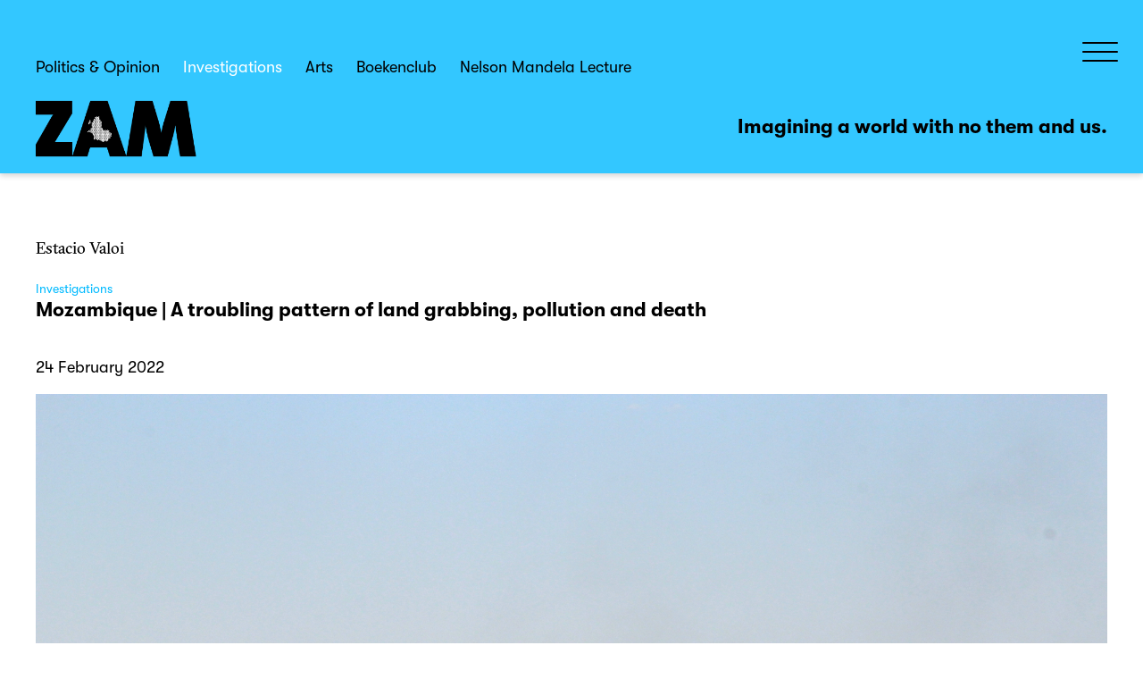

--- FILE ---
content_type: text/html; charset=utf-8
request_url: https://www.zammagazine.com/investigations/1462-mozambique-a-troubling-pattern-of-land-grabbing-pollution-and-death
body_size: 10606
content:
<!DOCTYPE html>
<html lang="en-gb" dir="ltr">
<head>
	<meta name="viewport" content="width=device-width, initial-scale=1.0" />
	<meta charset="utf-8" />
	<base href="https://www.zammagazine.com/investigations/1462-mozambique-a-troubling-pattern-of-land-grabbing-pollution-and-death" />
	<meta name="keywords" content="ZAM, africa, renaissance, creative, network, art, Mandela Landscape, Marlene Dumas, Chika Unigwe, Anton Corbijn, Binyavanga Wainaina, Berend Strik, Zanele Muholi, Palesa Motsumi, Bart Luirink, FAIR" />
	<meta name="og:title" content="Mozambique | A troubling pattern of land grabbing, pollution and death" />
	<meta name="og:type" content="article" />
	<meta name="og:image" content="https://www.zammagazine.com/images/Blog/Investigations/02242022/IMG_0227_web.jpg" />
	<meta name="og:url" content="https://www.zammagazine.com/investigations/1462-mozambique-a-troubling-pattern-of-land-grabbing-pollution-and-death" />
	<meta name="og:site_name" content="ZAM" />
	<meta name="og:description" content="ZAM is an international multi-media platform celebrating African creativity and new thinking. Committed to giving an edgy and contemporary viewpoint on Africa, ZAM’s content is free of clichés, platitudes or romantic notions of the continent." />
	<meta name="author" content="Estacio Valoi" />
	<meta name="description" content="ZAM is an international multi-media platform celebrating African creativity and new thinking. Committed to giving an edgy and contemporary viewpoint on Africa, ZAM’s content is free of clichés, platitudes or romantic notions of the continent." />
	<meta name="generator" content="Joomla! - Open Source Content Management" />
	<title>Mozambique | A troubling pattern of land grabbing, pollution and death - ZAM</title>
	<link href="/templates/zam2021/favicon.ico" rel="shortcut icon" type="image/vnd.microsoft.icon" />
	<link href="/templates/zam2021/css/template.min.css?3803d0e6b1b55a7f6b5e59e11f2513fe" rel="stylesheet" />
	<script src="/media/jui/js/jquery.min.js?3803d0e6b1b55a7f6b5e59e11f2513fe"></script>
	<script src="/media/jui/js/jquery-noconflict.js?3803d0e6b1b55a7f6b5e59e11f2513fe"></script>
	<script src="/media/jui/js/jquery-migrate.min.js?3803d0e6b1b55a7f6b5e59e11f2513fe"></script>
	<script src="/media/system/js/caption.js?3803d0e6b1b55a7f6b5e59e11f2513fe"></script>
	<script src="/media/jui/js/bootstrap.min.js?3803d0e6b1b55a7f6b5e59e11f2513fe"></script>
	<script src="/templates/zam2021/js/template.js?3803d0e6b1b55a7f6b5e59e11f2513fe"></script>
	<!--[if lt IE 9]><script src="/media/jui/js/html5.js?3803d0e6b1b55a7f6b5e59e11f2513fe"></script><![endif]-->
	<!--[if lt IE 9]><script src="/media/system/js/html5fallback.js?3803d0e6b1b55a7f6b5e59e11f2513fe"></script><![endif]-->
	<script>
jQuery(window).on('load',  function() {
				new JCaption('img.caption');
			});
	</script>

</head>
<body class="site com_content  view-article no-layout no-task itemid-432 fluid">
		<!-- Body -->
	<div class="body" id="top">
		
		<div class="container-fluid">
			<!-- menus -->

			<div id="sidemenu" class="nav-hidden hamburger-menu-main">
				<div class="vlak">
					<div class="vlak-1">

						<div id="sidemenu-header">
							<a class="brand" href="/">
								<img src="https://www.zammagazine.com/images/zam-logo.png?nw2021" alt="ZAM" />							</a>
						</div>

						<ul class="nav menu nav-pills mod-list">
<li class="item-431"><a href="/politics-opinion" >Politics &amp; Opinion</a></li><li class="item-432 current active"><a href="/investigations" >Investigations</a></li><li class="item-433"><a href="/arts" >Arts</a></li><li class="item-474"><a href="/boekenclub" >Boekenclub</a></li><li class="item-472"><a href="/nelson-mandela-lecture" >Nelson Mandela Lecture</a></li><li class="item-440"><a href="/store" class="hidden_1400">Store</a></li><li class="item-479"><a href="/glitching-the-future" class="hidden_1400 green">Glitching the Future</a></li><li class="item-451"><a href="https://www.zammagazine.com/index.php?option=com_civicrm&amp;view=MailingList&amp;task=civicrm/mailing/subscribe&amp;reset=1" class="hidden_1400 inverted">Subscribe</a></li><li class="item-457"><a href="https://donate.zammagazine.com/" class="hidden_1400 inverted red">Donate</a></li><li class="item-441"><a href="/search" class="searchlink">Search</a></li></ul>

						<ul class="nav menu nav-pills mod-list">
<li class="item-425"><a href="/about" >About</a></li><li class="item-476"><a href="/art-for-zam" >Art for ZAM</a></li><li class="item-426"><a href="/editorial-policy" >Editorial Policy</a></li><li class="item-427"><a href="/contributors" >Contributors</a></li><li class="item-477"><a href="/the-complicit-camera" >The Complicit Camera</a></li><li class="item-428"><a href="/magazine-archive" >Archive</a></li></ul>

					</div>
					<div class="hamburger-footer-menu vlak-2">
						<div class="vlak-2a">
							

<div class="custom"  >
	<p><a title="Check us on Insta" href="https://www.instagram.com/zammagazine/" target="_blank" rel="noopener noreferrer">Instagram</a><br /><a title="Like us on Facebook" href="https://www.facebook.com/zamthemagazine" target="_blank" rel="noopener noreferrer">Facebook</a><br /><a title="Follow us on Twitter" href="https://twitter.com/zammagazine" target="_blank" rel="noopener noreferrer">Twitter</a><br /><a title="Check us on Insta" href="https://www.youtube.com/user/zammagazine/videos" target="_blank" rel="noopener noreferrer">Youtube</a><br /><a href="/cookies-privacy">Cookies &amp; Privacy</a></p></div>

						</div>
						<div class="vlak-2b">
							

<div class="custom"  >
	<p>Contact<br />ZAM-net Foundation<br />Tussen de Bogen 66<br />1013 JB Amsterdam</p></div>

						</div>
					</div>
					
				</div>
			</div>
			<div id="hoofdmenu" class="main-menu">
							<nav class="navigation" role="navigation">

					<div id="nav"><ul class="nav menu nav-pills mod-list">
<li class="item-431"><a href="/politics-opinion" >Politics &amp; Opinion</a></li><li class="item-432 current active"><a href="/investigations" >Investigations</a></li><li class="item-433"><a href="/arts" >Arts</a></li><li class="item-474"><a href="/boekenclub" >Boekenclub</a></li><li class="item-472"><a href="/nelson-mandela-lecture" >Nelson Mandela Lecture</a></li><li class="item-440"><a href="/store" class="hidden_1400">Store</a></li><li class="item-479"><a href="/glitching-the-future" class="hidden_1400 green">Glitching the Future</a></li><li class="item-451"><a href="https://www.zammagazine.com/index.php?option=com_civicrm&amp;view=MailingList&amp;task=civicrm/mailing/subscribe&amp;reset=1" class="hidden_1400 inverted">Subscribe</a></li><li class="item-457"><a href="https://donate.zammagazine.com/" class="hidden_1400 inverted red">Donate</a></li><li class="item-441"><a href="/search" class="searchlink">Search</a></li></ul>
</div>
				</nav>
						</div>
			<div id="hamburger" class="navbar">
				<a class="btn btn-navbar collapsed" id="hamburgerbutton" data-target=".nav-hidden">
					<span class="element-invisible">Toggle Navigation</span>
					<span class="icon-bar"></span>
					<span class="icon-bar"></span>
					<span class="icon-bar"></span>
				</a>
			</div>

			<!-- Header -->
			<header id="zamheader" class="header" role="banner">

				<div id="zoek" class="header-search">
					<div><img id="zoek-icon" src="/templates/zam2021/images/search-icon.svg"/></div>
					<div class="search">
	<form action="/investigations" method="post" class="form-inline" role="search">
		<label for="mod-search-searchword202" class="element-invisible">Search ...</label> <input name="searchword" id="mod-search-searchword202" maxlength="200"  class="inputbox search-query input-medium" type="search" placeholder="Search ..." />		<input type="hidden" name="task" value="search" />
		<input type="hidden" name="option" value="com_search" />
		<input type="hidden" name="Itemid" value="441" />
	</form>
</div>

				</div>

				<div class="header-inner clearfix">
					<a class="brand" href="/">
						<img src="https://www.zammagazine.com/images/zam-logo.png?nw2021" alt="ZAM" />					</a>
					
					<div class="pay-off">
						

<div class="custom"  >
	<p>Imagining a world with no them and us.</p></div>

					</div>

				</div>
			</header>

			<div class="row-fluid">
									<main id="content" role="main" class="span12">
						<!-- Begin Content -->
						
						<div id="system-message-container">
	</div>


						
							<div class="item-page" itemscope itemtype="https://schema.org/Article">
		<meta itemprop="inLanguage" content="en-GB" />


		

						
							<div class="author">
					<span itemprop="name">Estacio Valoi</span>	</div>
			
			
										
			
										<div class="categorie">
																		<a href="/investigations" itemprop="genre">Investigations</a>							</div>			
			


		
		
			
					

				
		
		 
			<h1 class="title article-heading-a" itemprop="headline">
				Mozambique | A troubling pattern of land grabbing, pollution and death			</h1>
									
		
					<div class="article-date createdate">
				<time datetime="2022-02-24T11:07:32+01:00" itemprop="dateCreated">
					24 February 2022				</time>
			</div>
		
							
				
		
				
						
				
								<div class="item-image"> <img
		class="caption" title="Bagamoio neighbourhood side VALE Concession almost inside the community houses. Photographer Estácio Valoi" src="/images/Blog/Investigations/02242022/IMG_0227_web.jpg" alt="" itemprop="image"/> </div>

		
		<div itemprop="articleBody">
			
<p><strong>A troubling pattern of land-grabbing, violence, pollution and death in Mozambique’s Tete province contradicts a Brazilian coal mine’s claims of ‘responsibly sourced’ coal. It also shows, once again, that Mozambique’s government authorities and security forces are squarely on the side of those responsible for the damage.</strong></p>
<p>Six years ago, the plunder of rubies in Mozambique’s Cabo Delgado province made – mainly thanks to ZAM network colleague Estacio Valoi’s work – headlines around the world. Most shocking was the fact that Mozambique’s ruling Frelimo party government seemed to be fully on the side of the mining interests, in which prominent Frelimo individuals shared as shareholders and directors. It never intervened to protect locals who were, -partly by the Mozambican police’s own Rapid Response Unit-, violently removed from their land and sources of income.</p>
<p>Sadly, there has been no change in the ruling elite’s attitude when it comes to the exploitation of the country’s abundant resources to the detriment of its citizens. Estacio Valoi recently documented more such plunder, including of fish and seafood, wood, and other natural resources.</p>
<blockquote class="explainerbox">
<h3>The Moatize coal mine</h3>
<p>Fifteen years ago, in 2007, the Mozambican government signed a mining contract with Brazilian coal mining company VALE in a partnership with Mitsui Corp. The Moatize coal mine in Tete province was officially inaugurated in May 2011 and now produces 11.3 million tonnes of coal per annum. In January 2021, VALE announced plans to pull out of the project and, in December 2021, entered into a binding agreement with Vulcan, part of India’s Jindal Group, to sell the Moatize coal mine as well as its projects in the Nacala Logistics Corridor (for which a community of two thousand families were resettled). However, this transaction can only take place if the Mozambican government approves it. Whether it would do so was not clear at the time of publication of this article.</p>
</blockquote>
<figure><img src="/images/Blog/Investigations/02242022/IMG_0235_web.jpg" alt="" />
<figcaption>Bagamoio neighbourhood side VALE Concession sky covered with back smoke after another dynamite was blow for coal exploration. Photographer: Estácio Valoi</figcaption>
</figure>
<h3>Black tap water</h3>
<p>A new investigation by Valoi in partnership with the environmental NGO Justiça Ambiental has found that in the past decade over thirteen hundred families were removed from their homes in Tete province to make way for a coal mine for Brazilian mining company VALE. Most of these families had relied on subsistence agriculture, cattle raising and brickmaking from clay found at the river banks. They were removed to resettlement areas with allocated houses plagued by faulty infrastructure as well as poorly installed electrical and sewage systems. With the almost daily explosions in the mines, more than a thousand houses in the neighbourhoods of Primeiro de Maio, Nhantchere, Liberdade, Bagamoyo and Porto Seco now have cracked walls, and many have already collapsed.</p>
<p>Even worse, the land in the resettlement areas is of bad soil quality, far from markets and without access to water. The rivers that once provided the communities with water for farming, cattle and other basic needs, were diverted to supply water to the mine, polluted or simply buried by tons of sand. In Moatize, today, thick black clouds blanket the skies every time dynamite is blasted in the mine, the surfaces are always covered with black dust, and maize flour can no longer be left to dry in the open air. There is a great lack of water, and what does come out of the tap is black like coal.</p>
<p>The cattle, left without pasture, survive on garbage dumps scattered throughout the city of Moatize. Walking through the city, you may think that dogs are unusually large in the area, with leashes and all. But no, it's cattle turned stray.</p>
<h2 class="streamer left">When people cough, black stuff comes out</h2>
<p>The total number of citizens in Tete province affected by the pollution is estimated at roughly half a million. Among them are many who complain of coughing and general ill health. ‘Here, when people cough, black stuff comes out and the doctors say it's mine dust,’ a community member tells us, adding that ‘Once, VALE, the government and a team from the hospital came to test people for a week. They saw that they had a cough, and that they were spitting out black things. But the company never returned to report back.’</p>
<p>According to a hospital official who requested anonymity most of the patients treated at the Moatize Hospital are diagnosed with tuberculosis. ‘Every day, here at the hospital, we receive a greater number of people with tuberculosis. We think it is due to the pollution. This (VALE) company is hurting us, even I am feeling sick’, said the official, continuing that the hospital ‘also saw many people who had been drinking dirty water from the river.’</p>
<p>According to laboratory analyses carried out on water in 2021 at Justiça Ambiental’s request, water and air pollution are three times above the national and international limits established by law. Cadmium levels of 0.009 mg/l were recorded in Vale's concession area, while the levels considered admissible by Mozambique and the World Health Organization are 0.003 mg/l. Cadmium is a heavy metal that causes damage to the nervous system and can cause disturbances in fetal development, even in low concentrations.</p>
<h3>Seventy-eight US dollars</h3>
<p>Besides the pollution, the area has become generally unsafe, especially to children. In September 2014, Ester Eduardo Pinto (14), from Primeiro de Maio, was buried alive by a dump truck while playing in a hole in the sand. In the same month a group of children drowned when trying to bath in a hole abandoned by VALE. Six years later, in November 2020, in Cateme, a child died and four others were seriously injured when they stumbled upon an old war mine while playing inside the resettlement built by VALE.</p>
<p>In the case of Ester, VALE paid the family 5,000 meticais ‘to help with funeral expenses’, an amount equal to seventy-eight US dollars. In none of the cases did VALE or the government accept any responsibility.</p>
<h2 class="streamer left">‘He had stress, grief and a heart attack after losing his land’</h2>
<p>Moatize’s peasant farmers and brickmakers have been trying to get compensation for their loss of livelihood. VALE has compensated some of those who were forced to hand over their land to the mining company, but many others claim they were left out of the agreements. Cases regarding compensations, and equally promised new land allocations and social projects, date back to 2008, 2010 and 2012, with very little, if any, progress.</p>
<p>Zita, a forty-something year old widow in Paiol, told us how she and her now deceased husband Refo Agostinho were gradually forced to give their land away to VALE. For her and Refo, brick making had been a hugely succesful enterprise. It had fed their four children, paid for their school and covered other needs. The demand was such that they eventually employed fifteen workers and also built a house and bought a car. Then Refo expanded into milling, welding and panel beating, while Zita tended to her farm in nearby Canchoeiro. ‘For 20 years we developed this activity,’ says Zita. ‘Then VALE took everything from us.’</p>
<p>The couple were officially entitled to compensation for the brickmaking, milling and farming land that was taken by the mine. But VALE kept them tied up in delays. ‘They would say process X had to go through to position Y, but they always refused to give us money, continuously talking but without a solution,’ says Zita. Others experienced similar treatment. ‘So we organised protests to demand the compensation. But the police arrived, intimidated (us) and took (Refo) to jail.’ In the end, the Agostinho family received about 60,000 Meticais (approximately US$ 940); not even worth a few months of the income that Zita and Refo Agostinho had had before.</p>
<p>Zita is convinced that Refo died because of what happened. ‘He suffered stress and grief after that. He had stomach aches and blood pressure problems, and eventually died of a heart attack. Now, I support the children alone. I depend on a single mill, which he left to us.’</p>
<figure><img src="/images/Blog/Investigations/02242022/IMG_2206_web.jpg" alt="" />
<figcaption>Liberdade neighbourhood VALE Jindal Yard coal to be loaded and exported. Photographer: Estácio Valoi</figcaption>
</figure>
<h3>Neverending promises</h3>
<p>Likewise, Paulo Vítor Maferrano (41) from Chipanga in Moatize, made around 30,000 Meticais (approximately US$ 470) per month from farming and brickmaking. ‘The mining company started occupying Chipanga in 2008, which they initially said they would not do. People who were removed from other areas had already come to Chipanga to make their machambas (small plot farms). But then suddenly, VALE started moving us out of Chipanga too.’</p>
<p>Left without his machamba and his brickworks, Maferrano and his colleagues and neighbours lodged compensation forms. ‘We went to both the government and VALE. First they said they were going to give us 60,000 Meticais (approximately US$ 940) to leave our fields and stop our activities, and then they would give us 125,000 Meticais (approximately US$ 1960) in compensation. That was in 2008. 2021 is about to end and people have not been compensated yet.’</p>
<p>Representative Nordino Timba Chaúque of the Nhankweva brickmakers commission, a group of close to 600 brickmakers, says he is fed up with VALE’s ‘neverending promises and unfulfilled agreements’ with the local communities over the years. ‘About five hundred or so people, from a total of around three thousand brickmakers, received 60,000 Meticais to stop their activities. But that was not the compensation. VALE still had to pay 125,000 Meticais to each of us. We never received that. They kept telling us to come back.’</p>
<p>Recently, however, VALE suddenly stated it will no longer pay any compensation to brickmakers at all. ‘It announced that it no longer recognised us and that we are not part of the registration lists,’ says Chaúque. ‘They said that the lists had been ‘tampered with’ by ‘infiltrated people’ from the community. But there were government staff and technical staff from the municipality involved with the lists, together with VALE. How could ‘people’ have infiltrated?’</p>
<p>A former employee of the company -called MP- that was contracted by VALE to draw up the compensation lists, confirms. ‘There are five thousand people on the lists,’ says the employee, who asks to remain anonymous. ‘But VALE started accused us of putting extra people on the lists in exchange for money, which is not true. We were even expelled. They confiscated our private phones and searched them.’</p>
<p>In the meantime, the situation has worsened. In 2019, VALE started the expansion of the Moatize III Mine, an extension that cut the neighbourhoods of Primeiro de Maio, Liberdade and Paiol off from the Moatize River. Meetings between the mine, the government and affected communities have not resulted in any compensation so far either.</p>
<h3>Gun shots and tear gas</h3>
<p>Protests from the communities have mostly been met with violence and intimidation. On the 6th of May 2021 a group of brickmakers and peasants occupied a section of the mine, blocking its access road, to demand answers from the company. The protest ended peacefully when brickmakers agreed with representatives of VALE and a government delegation that the matter would be debated the following day with the entire community in the neighbourhood square. However, the VALE and government delegations never showed up at the time of the meeting in Primeiro de Maio’s square. Instead, the police came.</p>
<h2 class="streamer left">The government is aware of what happened to me.</h2>
<p>‘Suddenly, we realised that the UIR -the police’s Rapid Response Unit- and the people were running from one place to another,’ narrates Vasco, a local, who was at home at the time. ‘There were gunshots. They threw tear gas. I decided to pick up my 6 year- old son from school immediately. When I got back home, we got inside the house and I shut the door. But everytime they have a meeting here (at the community square), they come to borrow my chairs. So, amidst the havoc, a neighbour came to return the chairs. He knocked on the door, I peeked out the window and only saw him. I didn't know he was accompanied by a UIR agent. I opened the door and the agent shot me in the stomach. No questions asked. Nothing. He just said ‘these are the agitators’ and fired the gun at me.’</p>
<p>Thanks to his small son, who called his mother from his father’s cell phone, Vasco received transport and hospital care. ‘If it hadn't been quick, I don't know what would have happened.’ According to Vasco, the doctor told him that black particles found inside his body during the operation could have been dust from the mining company. ‘He said that this could be the dust we inhale every day.’</p>
<p>Since he was shot, Vasco’s health is not the same. He can't do tasks like weeding or carrying water, and at work as a truck driver for a security company contracted to VALE, his wound pains him. ‘When I put on the seat belt, it goes through my belly here, and I still have stitches.’ In conclusion, Vasco says he would ‘like to point out that the government was aware of what happened to me, and nobody came here to even see how I was doing.’</p>
<p>On the 20th of November 2021, four representatives of families whose homes have cracks were detained when they tried to complain to the mine. They remained in prison for three days. Shortly afterwards, on December 23rd, two brickmakers were equally detained, this time for five days, after a community meeting where VALE's refusal to pay compensation was discussed.</p>
<h2 class="streamer left">Journalists were told to ‘only talk with VALE directors’</h2>
<p>Meanwhile, according to three interviewed local journalists who asked to remain anonymous, their media have been instructed by local authorities to ignore the injustices around the VALE mine. ‘The (state) radio directors told us to to only ‘talk with VALE directors, not with the locals nor with the oleiros (brickmakers),’ the three said. Moatize’s Mayor, Carlos Portimão, who has a history of attacking and threatening journalists, is widely suspected to be behind such instructions.</p>
<figure><img src="/images/Blog/Investigations/02242022/RIO_MOATIZE_CURSO_DE_AGUA_DESVIADO_PELA_VALE_PARA_O_SEU_CARVAO_IMG_2166_2_Web.jpg" alt="" />
<figcaption>Three kids digging for water to clean pots and drink Moatize River water course diverted by VALE company for its own coal exploration living thousands of people with no access to it/cattle dry farmers. Photographer: Estácio Valoi</figcaption>
</figure>
<h3>Court verdicts ignored</h3>
<p>In the past two years several attempts have been made to obtain documents from VALE. But even though the company regularly proclaims a pro-transparency trance, and has promised such transparency also in community meetings in Moatize, none of the requested information has been forthcoming. When, last year, civil society organisation Justiça Ambiental went to court to obtain access to VALE's environmental monitoring reports from 2013 to 2020, it obtained a favourable court judgement. But the mining company, arguing that the reports ‘are of a confidential nature’, is still withholding them and has appealed.</p>
<p>A year before that, in 2020, the Mozambican Bar Association (OAM) had already successfully asked the courts to subpoena VALE to make available ‘various information of public interest,’ including the Memorandums of Understanding and other agreements signed between the Government, VALE Moçambique and the affected communities.The OAM had also requested information regarding ongoing resettlement processes and the total amount of taxes paid by VALE to the Mozambican state. But even though the Administrative Court of the City of Maputo mandated VALE to provide the information and also dismissed the company’s subsequent appeal, VALE is yet to provide the documents.</p>
<p>The schism between promises and actions is also present at VALE’s mother company, VALE S.A. in Brazil. According to communications received by Justiça Ambiental, several of those present at a shareholders meeting held in Rio de Janeiro in April last year voted not to approve the management report which omitted important information about the projects in Mozambique. These shareholders also requested numerous documents of public interest, including the ones requested by Justiça Ambiental and the OAM. Senior executives of the company then pledged to send the requested documents from headquarters, but none have been forthcoming from there either.</p>
<p>VALE did not respond to requests for comment sent during the preparation of this article. Neither did the Mozambican police, nor the Mozambican Ministry of Mining and Natural Resources.</p>
<p><em>*This investigation was produced with support from the Information for Development Trust and conducted in partnership with Mozambican NGO Justiça Ambiental.</em></p>
<div id="gtx-trans" style="position: absolute; left: 897px; top: 6771.08px;"> </div>

				
		</div>




		
														

		

	</div>

						<div class="clearfix"></div>
						
						<!-- End Content -->
					</main>
								</div>
			<section>
				
			</section>
			<div class="bottoms">
				<div class="bottom-1">
					

<div class="custom"  >
	<p><img src="/images/website/ZAM_circle_inverted2x.png" alt="" /></p></div>

				</div>
				<div class="bottom-2">
					

<div class="custom"  >
	<p><strong>ZAM-net Foundation<br /></strong>Tussen de Bogen 66, 1013 JB Amsterdam<br />+31(0)20-531 8497<br /><a href="mailto:info@zammagazine.com">info@zammagazine.com</a></p></div>

				</div>
				<div class="bottom-3">
					
				</div>
			</div>
		</div>
		<div id="back-top" class="onzichtbaar"><svg aria-hidden="true" focusable="false" data-prefix="fas" data-icon="arrow-up" class="svg-inline--fa fa-arrow-up fa-w-14" role="img" xmlns="http://www.w3.org/2000/svg" viewBox="0 0 448 512"><path fill="currentColor" d="M34.9 289.5l-22.2-22.2c-9.4-9.4-9.4-24.6 0-33.9L207 39c9.4-9.4 24.6-9.4 33.9 0l194.3 194.3c9.4 9.4 9.4 24.6 0 33.9L413 289.4c-9.5 9.5-25 9.3-34.3-.4L264 168.6V456c0 13.3-10.7 24-24 24h-32c-13.3 0-24-10.7-24-24V168.6L69.2 289.1c-9.3 9.8-24.8 10-34.3.4z"></path></svg> <span>Back to top</span></div>
	</div>
	
	
</body>
</html>

--- FILE ---
content_type: text/css
request_url: https://www.zammagazine.com/templates/zam2021/css/template.min.css?3803d0e6b1b55a7f6b5e59e11f2513fe
body_size: 28347
content:
article,aside,details,figcaption,figure,footer,header,hgroup,nav,section{display:block}audio,canvas,video{display:inline-block;*display:inline;*zoom:1}audio:not([controls]){display:none}html{font-size:100%;-webkit-text-size-adjust:100%;-ms-text-size-adjust:100%}a:focus{outline:thin dotted #333;outline:5px auto -webkit-focus-ring-color;outline-offset:-2px}a:hover,a:active{outline:0}sub,sup{position:relative;font-size:75%;line-height:0;vertical-align:baseline}sup{top:-0.5em}sub{bottom:-0.25em}img{max-width:100%;width:auto\9;height:auto;vertical-align:middle;border:0;-ms-interpolation-mode:bicubic}#map_canvas img,.google-maps img,.gm-style img{max-width:none}button,input,select,textarea{margin:0;font-size:100%;vertical-align:middle}button,input{*overflow:visible;line-height:normal}button::-moz-focus-inner,input::-moz-focus-inner{padding:0;border:0}button,html input[type="button"],input[type="reset"],input[type="submit"]{-webkit-appearance:button;cursor:pointer}label,select,button,input[type="button"],input[type="reset"],input[type="submit"],input[type="radio"],input[type="checkbox"]{cursor:pointer}input[type="search"]{-webkit-box-sizing:content-box;-moz-box-sizing:content-box;box-sizing:content-box;-webkit-appearance:textfield}input[type="search"]::-webkit-search-decoration,input[type="search"]::-webkit-search-cancel-button{-webkit-appearance:none}textarea{overflow:auto;vertical-align:top}@media print{*{text-shadow:none !important;color:#000 !important;background:transparent !important;box-shadow:none !important}a,a:visited{text-decoration:underline}a[href]:after{content:" (" attr(href) ")"}abbr[title]:after{content:" (" attr(title) ")"}.ir a:after,a[href^="javascript:"]:after,a[href^="#"]:after{content:""}pre,blockquote{border:1px solid #999;page-break-inside:avoid}thead{display:table-header-group}tr,img{page-break-inside:avoid}img{max-width:100% !important}@page{margin:.5cm}p,h2,h3{orphans:3;widows:3}h2,h3{page-break-after:avoid}}.clearfix{*zoom:1}.clearfix:before,.clearfix:after{display:table;content:"";line-height:0}.clearfix:after{clear:both}.hide-text{font:0/0 a;color:transparent;text-shadow:none;background-color:transparent;border:0}.input-block-level{display:block;width:100%;min-height:28px;-webkit-box-sizing:border-box;-moz-box-sizing:border-box;box-sizing:border-box}body{margin:0;font-family:"Helvetica Neue",Helvetica,Arial,sans-serif;font-size:13px;line-height:18px;color:#000;background-color:#fff}a{color:#00BAFF;text-decoration:none}a:hover,a:focus{color:#00BAFF;text-decoration:underline}.img-rounded{-webkit-border-radius:6px;-moz-border-radius:6px;border-radius:6px}.img-polaroid{padding:4px;background-color:#fff;border:1px solid #ccc;border:1px solid rgba(0,0,0,0.2);-webkit-box-shadow:0 1px 3px rgba(0,0,0,0.1);-moz-box-shadow:0 1px 3px rgba(0,0,0,0.1);box-shadow:0 1px 3px rgba(0,0,0,0.1)}.img-circle{-webkit-border-radius:500px;-moz-border-radius:500px;border-radius:500px}.row{margin-left:-20px;*zoom:1}.row:before,.row:after{display:table;content:"";line-height:0}.row:after{clear:both}[class*="span"]{float:left;min-height:1px;margin-left:20px}.container,.navbar-static-top .container,.navbar-fixed-top .container,.navbar-fixed-bottom .container{width:940px}.span12{width:940px}.span11{width:860px}.span10{width:780px}.span9{width:700px}.span8{width:620px}.span7{width:540px}.span6{width:460px}.span5{width:380px}.span4{width:300px}.span3{width:220px}.span2{width:140px}.span1{width:60px}.offset12{margin-left:980px}.offset11{margin-left:900px}.offset10{margin-left:820px}.offset9{margin-left:740px}.offset8{margin-left:660px}.offset7{margin-left:580px}.offset6{margin-left:500px}.offset5{margin-left:420px}.offset4{margin-left:340px}.offset3{margin-left:260px}.offset2{margin-left:180px}.offset1{margin-left:100px}.row-fluid{width:100%;*zoom:1}.row-fluid:before,.row-fluid:after{display:table;content:"";line-height:0}.row-fluid:after{clear:both}.row-fluid [class*="span"]{display:block;width:100%;min-height:28px;-webkit-box-sizing:border-box;-moz-box-sizing:border-box;box-sizing:border-box;float:left;margin-left:2.12765957%;*margin-left:2.07446808%}.row-fluid [class*="span"]:first-child{margin-left:0}.row-fluid .controls-row [class*="span"]+[class*="span"]{margin-left:2.12765957%}.row-fluid .span12{width:99.99999999%;*width:99.9468085%}.row-fluid .span11{width:91.48936169%;*width:91.4361702%}.row-fluid .span10{width:82.9787234%;*width:82.92553191%}.row-fluid .span9{width:74.4680851%;*width:74.41489361%}.row-fluid .span8{width:65.9574468%;*width:65.90425531%}.row-fluid .span7{width:57.4468085%;*width:57.39361702%}.row-fluid .span6{width:48.93617021%;*width:48.88297872%}.row-fluid .span5{width:40.42553191%;*width:40.37234042%}.row-fluid .span4{width:31.91489361%;*width:31.86170212%}.row-fluid .span3{width:23.40425532%;*width:23.35106383%}.row-fluid .span2{width:14.89361702%;*width:14.84042553%}.row-fluid .span1{width:6.38297872%;*width:6.32978723%}.row-fluid .offset12{margin-left:104.25531914%;*margin-left:104.14893616%}.row-fluid .offset12:first-child{margin-left:102.12765956%;*margin-left:102.02127659%}.row-fluid .offset11{margin-left:95.74468084%;*margin-left:95.63829786%}.row-fluid .offset11:first-child{margin-left:93.61702127%;*margin-left:93.51063829%}.row-fluid .offset10{margin-left:87.23404254%;*margin-left:87.12765957%}.row-fluid .offset10:first-child{margin-left:85.10638297%;*margin-left:84.99999999%}.row-fluid .offset9{margin-left:78.72340425%;*margin-left:78.61702127%}.row-fluid .offset9:first-child{margin-left:76.59574467%;*margin-left:76.48936169%}.row-fluid .offset8{margin-left:70.21276595%;*margin-left:70.10638297%}.row-fluid .offset8:first-child{margin-left:68.08510638%;*margin-left:67.9787234%}.row-fluid .offset7{margin-left:61.70212765%;*margin-left:61.59574467%}.row-fluid .offset7:first-child{margin-left:59.57446808%;*margin-left:59.4680851%}.row-fluid .offset6{margin-left:53.19148936%;*margin-left:53.08510638%}.row-fluid .offset6:first-child{margin-left:51.06382978%;*margin-left:50.9574468%}.row-fluid .offset5{margin-left:44.68085106%;*margin-left:44.57446808%}.row-fluid .offset5:first-child{margin-left:42.55319148%;*margin-left:42.44680851%}.row-fluid .offset4{margin-left:36.17021276%;*margin-left:36.06382978%}.row-fluid .offset4:first-child{margin-left:34.04255319%;*margin-left:33.93617021%}.row-fluid .offset3{margin-left:27.65957446%;*margin-left:27.55319149%}.row-fluid .offset3:first-child{margin-left:25.53191489%;*margin-left:25.42553191%}.row-fluid .offset2{margin-left:19.14893617%;*margin-left:19.04255319%}.row-fluid .offset2:first-child{margin-left:17.02127659%;*margin-left:16.91489362%}.row-fluid .offset1{margin-left:10.63829787%;*margin-left:10.53191489%}.row-fluid .offset1:first-child{margin-left:8.5106383%;*margin-left:8.40425532%}[class*="span"].hide,.row-fluid [class*="span"].hide{display:none}[class*="span"].pull-right,.row-fluid [class*="span"].pull-right{float:right}.container{margin-right:auto;margin-left:auto;*zoom:1}.container:before,.container:after{display:table;content:"";line-height:0}.container:after{clear:both}.container-fluid{padding-right:20px;padding-left:20px;*zoom:1}.container-fluid:before,.container-fluid:after{display:table;content:"";line-height:0}.container-fluid:after{clear:both}p{margin:0 0 18px / 2}.lead{margin-bottom:18px;font-size:19.5px;font-weight:200;line-height:27px}small{font-size:85%}strong{font-weight:bold}em{font-style:italic}cite{font-style:normal}.muted{color:#999}a.muted:hover,a.muted:focus{color:#808080}.text-warning{color:#c09853}a.text-warning:hover,a.text-warning:focus{color:#a47e3c}.text-error{color:#b94a48}a.text-error:hover,a.text-error:focus{color:#953b39}.text-info{color:#3a87ad}a.text-info:hover,a.text-info:focus{color:#2d6987}.text-success{color:#468847}a.text-success:hover,a.text-success:focus{color:#356635}.text-left{text-align:left}.text-right{text-align:right}.text-center{text-align:center}h1,h2,h3,h4,h5,h6{margin:9px 0;font-family:inherit;font-weight:bold;line-height:18px;color:inherit;text-rendering:optimizelegibility}h1 small,h2 small,h3 small,h4 small,h5 small,h6 small{font-weight:normal;line-height:1;color:#999}h1,h2,h3{line-height:36px}h1{font-size:35.75px}h2{font-size:29.25px}h3{font-size:22.75px}h4{font-size:16.25px}h5{font-size:13px}h6{font-size:11.05px}h1 small{font-size:22.75px}h2 small{font-size:16.25px}h3 small{font-size:13px}h4 small{font-size:13px}.page-header{padding-bottom:8px;margin:18px 0 27px;border-bottom:1px solid #eee}ul,ol{padding:0;margin:0 0 18px / 2 25px}ul ul,ul ol,ol ol,ol ul{margin-bottom:0}li{line-height:18px}ul.unstyled,ol.unstyled{margin-left:0;list-style:none}ul.inline,ol.inline{margin-left:0;list-style:none}ul.inline>li,ol.inline>li{display:inline-block;*display:inline;*zoom:1;padding-left:5px;padding-right:5px}dl{margin-bottom:18px}dt,dd{line-height:18px}dt{font-weight:bold}dd{margin-left:18px / 2}.dl-horizontal{*zoom:1}.dl-horizontal:before,.dl-horizontal:after{display:table;content:"";line-height:0}.dl-horizontal:after{clear:both}.dl-horizontal dt{float:left;width:160px;clear:left;text-align:right;overflow:hidden;text-overflow:ellipsis;white-space:nowrap}.dl-horizontal dd{margin-left:180px}hr{margin:18px 0;border:0;border-top:1px solid #eee;border-bottom:1px solid #fff}abbr[title],abbr[data-original-title]{cursor:help;border-bottom:1px dotted #999}abbr.initialism{font-size:90%;text-transform:uppercase}blockquote{padding:0 0 0 15px;margin:0 0 18px;border-left:5px solid #eee}blockquote p{margin-bottom:0;font-size:16.25px;font-weight:300;line-height:1.25}blockquote small{display:block;line-height:18px;color:#999}blockquote small:before{content:'\2014 \00A0'}blockquote.pull-right{float:right;padding-right:15px;padding-left:0;border-right:5px solid #eee;border-left:0}blockquote.pull-right p,blockquote.pull-right small{text-align:right}blockquote.pull-right small:before{content:''}blockquote.pull-right small:after{content:'\00A0 \2014'}q:before,q:after,blockquote:before,blockquote:after{content:""}address{display:block;margin-bottom:18px;font-style:normal;line-height:18px}code,pre{padding:0 3px 2px;font-family:Monaco,Menlo,Consolas,"Courier New",monospace;font-size:11px;color:#333;-webkit-border-radius:3px;-moz-border-radius:3px;border-radius:3px}code{padding:2px 4px;color:#d14;background-color:#f7f7f9;border:1px solid #e1e1e8;white-space:nowrap}pre{display:block;padding:17px / 2;margin:0 0 18px / 2;font-size:12px;line-height:18px;word-break:break-all;word-wrap:break-word;white-space:pre;white-space:pre-wrap;background-color:#f5f5f5;border:1px solid #ccc;border:1px solid rgba(0,0,0,0.15);-webkit-border-radius:4px;-moz-border-radius:4px;border-radius:4px}pre.prettyprint{margin-bottom:18px}pre code{padding:0;color:inherit;white-space:pre;white-space:pre-wrap;background-color:transparent;border:0}.pre-scrollable{max-height:340px;overflow-y:scroll}form{margin:0 0 18px}fieldset{padding:0;margin:0;border:0}legend{display:block;width:100%;padding:0;margin-bottom:18px;font-size:19.5px;line-height:36px;color:#333;border:0;border-bottom:1px solid #e5e5e5}legend small{font-size:13.5px;color:#999}label,input,button,select,textarea{font-size:13px;font-weight:normal;line-height:18px}input,button,select,textarea{font-family:"Helvetica Neue",Helvetica,Arial,sans-serif}label{display:block;margin-bottom:5px}select,textarea,input[type="text"],input[type="password"],input[type="datetime"],input[type="datetime-local"],input[type="date"],input[type="month"],input[type="time"],input[type="week"],input[type="number"],input[type="email"],input[type="url"],input[type="search"],input[type="tel"],input[type="color"],.uneditable-input{display:inline-block;height:18px;padding:4px 6px;margin-bottom:18px / 2;font-size:13px;line-height:18px;color:#555;-webkit-border-radius:3px;-moz-border-radius:3px;border-radius:3px;vertical-align:middle}input,textarea,.uneditable-input{width:206px}textarea{height:auto}textarea,input[type="text"],input[type="password"],input[type="datetime"],input[type="datetime-local"],input[type="date"],input[type="month"],input[type="time"],input[type="week"],input[type="number"],input[type="email"],input[type="url"],input[type="search"],input[type="tel"],input[type="color"],.uneditable-input{background-color:#fff;border:1px solid #ccc;-webkit-box-shadow:inset 0 1px 1px rgba(0,0,0,0.075);-moz-box-shadow:inset 0 1px 1px rgba(0,0,0,0.075);box-shadow:inset 0 1px 1px rgba(0,0,0,0.075);-webkit-transition:border linear .2s, box-shadow linear .2s;-moz-transition:border linear .2s, box-shadow linear .2s;-o-transition:border linear .2s, box-shadow linear .2s;transition:border linear .2s, box-shadow linear .2s}textarea:focus,input[type="text"]:focus,input[type="password"]:focus,input[type="datetime"]:focus,input[type="datetime-local"]:focus,input[type="date"]:focus,input[type="month"]:focus,input[type="time"]:focus,input[type="week"]:focus,input[type="number"]:focus,input[type="email"]:focus,input[type="url"]:focus,input[type="search"]:focus,input[type="tel"]:focus,input[type="color"]:focus,.uneditable-input:focus{border-color:rgba(82,168,236,0.8);outline:0;outline:thin dotted \9;-webkit-box-shadow:inset 0 1px 1px rgba(0,0,0,.075), 0 0 8px rgba(82,168,236,.6);-moz-box-shadow:inset 0 1px 1px rgba(0,0,0,.075), 0 0 8px rgba(82,168,236,.6);box-shadow:inset 0 1px 1px rgba(0,0,0,.075), 0 0 8px rgba(82,168,236,.6)}input[type="radio"],input[type="checkbox"]{margin:4px 0 0;*margin-top:0;margin-top:1px \9;line-height:normal}input[type="file"],input[type="image"],input[type="submit"],input[type="reset"],input[type="button"],input[type="radio"],input[type="checkbox"]{width:auto}select,input[type="file"]{height:28px;*margin-top:4px;line-height:28px}select{width:220px;border:1px solid #ccc;background-color:#fff}select[multiple],select[size]{height:auto}select:focus,input[type="file"]:focus,input[type="radio"]:focus,input[type="checkbox"]:focus{outline:thin dotted #333;outline:5px auto -webkit-focus-ring-color;outline-offset:-2px}.uneditable-input,.uneditable-textarea{color:#999;background-color:#fcfcfc;border-color:#ccc;-webkit-box-shadow:inset 0 1px 2px rgba(0,0,0,0.025);-moz-box-shadow:inset 0 1px 2px rgba(0,0,0,0.025);box-shadow:inset 0 1px 2px rgba(0,0,0,0.025);cursor:not-allowed}.uneditable-input{overflow:hidden;white-space:nowrap}.uneditable-textarea{width:auto;height:auto}input:-moz-placeholder,textarea:-moz-placeholder{color:#999}input:-ms-input-placeholder,textarea:-ms-input-placeholder{color:#999}input::-webkit-input-placeholder,textarea::-webkit-input-placeholder{color:#999}.radio,.checkbox{min-height:18px;padding-left:20px}.radio input[type="radio"],.checkbox input[type="checkbox"]{float:left;margin-left:-20px}.controls>.radio:first-child,.controls>.checkbox:first-child{padding-top:5px}.radio.inline,.checkbox.inline{display:inline-block;padding-top:5px;margin-bottom:0;vertical-align:middle}.radio.inline+.radio.inline,.checkbox.inline+.checkbox.inline{margin-left:10px}.input-mini{width:60px}.input-small{width:90px}.input-medium{width:150px}.input-large{width:210px}.input-xlarge{width:270px}.input-xxlarge{width:530px}input[class*="span"],select[class*="span"],textarea[class*="span"],.uneditable-input[class*="span"],.row-fluid input[class*="span"],.row-fluid select[class*="span"],.row-fluid textarea[class*="span"],.row-fluid .uneditable-input[class*="span"]{float:none;margin-left:0}.input-append input[class*="span"],.input-append .uneditable-input[class*="span"],.input-prepend input[class*="span"],.input-prepend .uneditable-input[class*="span"],.row-fluid input[class*="span"],.row-fluid select[class*="span"],.row-fluid textarea[class*="span"],.row-fluid .uneditable-input[class*="span"],.row-fluid .input-prepend [class*="span"],.row-fluid .input-append [class*="span"]{display:inline-block}input,textarea,.uneditable-input{margin-left:0}.controls-row [class*="span"]+[class*="span"]{margin-left:20px}input.span12,textarea.span12,.uneditable-input.span12{width:926px}input.span11,textarea.span11,.uneditable-input.span11{width:846px}input.span10,textarea.span10,.uneditable-input.span10{width:766px}input.span9,textarea.span9,.uneditable-input.span9{width:686px}input.span8,textarea.span8,.uneditable-input.span8{width:606px}input.span7,textarea.span7,.uneditable-input.span7{width:526px}input.span6,textarea.span6,.uneditable-input.span6{width:446px}input.span5,textarea.span5,.uneditable-input.span5{width:366px}input.span4,textarea.span4,.uneditable-input.span4{width:286px}input.span3,textarea.span3,.uneditable-input.span3{width:206px}input.span2,textarea.span2,.uneditable-input.span2{width:126px}input.span1,textarea.span1,.uneditable-input.span1{width:46px}.controls-row{*zoom:1}.controls-row:before,.controls-row:after{display:table;content:"";line-height:0}.controls-row:after{clear:both}.controls-row [class*="span"],.row-fluid .controls-row [class*="span"]{float:left}.controls-row .checkbox[class*="span"],.controls-row .radio[class*="span"]{padding-top:5px}input[disabled],select[disabled],textarea[disabled],input[readonly],select[readonly],textarea[readonly]{cursor:not-allowed;background-color:#eee}input[type="radio"][disabled],input[type="checkbox"][disabled],input[type="radio"][readonly],input[type="checkbox"][readonly]{background-color:transparent}.control-group.warning .control-label,.control-group.warning .help-block,.control-group.warning .help-inline{color:#c09853}.control-group.warning .checkbox,.control-group.warning .radio,.control-group.warning input,.control-group.warning select,.control-group.warning textarea{color:#c09853}.control-group.warning input,.control-group.warning select,.control-group.warning textarea{border-color:#c09853;-webkit-box-shadow:inset 0 1px 1px rgba(0,0,0,0.075);-moz-box-shadow:inset 0 1px 1px rgba(0,0,0,0.075);box-shadow:inset 0 1px 1px rgba(0,0,0,0.075)}.control-group.warning input:focus,.control-group.warning select:focus,.control-group.warning textarea:focus{border-color:#a47e3c;-webkit-box-shadow:inset 0 1px 1px rgba(0,0,0,0.075),0 0 6px #dbc59e;-moz-box-shadow:inset 0 1px 1px rgba(0,0,0,0.075),0 0 6px #dbc59e;box-shadow:inset 0 1px 1px rgba(0,0,0,0.075),0 0 6px #dbc59e}.control-group.warning .input-prepend .add-on,.control-group.warning .input-append .add-on{color:#c09853;background-color:#fcf8e3;border-color:#c09853}.control-group.error .control-label,.control-group.error .help-block,.control-group.error .help-inline{color:#b94a48}.control-group.error .checkbox,.control-group.error .radio,.control-group.error input,.control-group.error select,.control-group.error textarea{color:#b94a48}.control-group.error input,.control-group.error select,.control-group.error textarea{border-color:#b94a48;-webkit-box-shadow:inset 0 1px 1px rgba(0,0,0,0.075);-moz-box-shadow:inset 0 1px 1px rgba(0,0,0,0.075);box-shadow:inset 0 1px 1px rgba(0,0,0,0.075)}.control-group.error input:focus,.control-group.error select:focus,.control-group.error textarea:focus{border-color:#953b39;-webkit-box-shadow:inset 0 1px 1px rgba(0,0,0,0.075),0 0 6px #d59392;-moz-box-shadow:inset 0 1px 1px rgba(0,0,0,0.075),0 0 6px #d59392;box-shadow:inset 0 1px 1px rgba(0,0,0,0.075),0 0 6px #d59392}.control-group.error .input-prepend .add-on,.control-group.error .input-append .add-on{color:#b94a48;background-color:#f2dede;border-color:#b94a48}.control-group.success .control-label,.control-group.success .help-block,.control-group.success .help-inline{color:#468847}.control-group.success .checkbox,.control-group.success .radio,.control-group.success input,.control-group.success select,.control-group.success textarea{color:#468847}.control-group.success input,.control-group.success select,.control-group.success textarea{border-color:#468847;-webkit-box-shadow:inset 0 1px 1px rgba(0,0,0,0.075);-moz-box-shadow:inset 0 1px 1px rgba(0,0,0,0.075);box-shadow:inset 0 1px 1px rgba(0,0,0,0.075)}.control-group.success input:focus,.control-group.success select:focus,.control-group.success textarea:focus{border-color:#356635;-webkit-box-shadow:inset 0 1px 1px rgba(0,0,0,0.075),0 0 6px #7aba7b;-moz-box-shadow:inset 0 1px 1px rgba(0,0,0,0.075),0 0 6px #7aba7b;box-shadow:inset 0 1px 1px rgba(0,0,0,0.075),0 0 6px #7aba7b}.control-group.success .input-prepend .add-on,.control-group.success .input-append .add-on{color:#468847;background-color:#dff0d8;border-color:#468847}.control-group.info .control-label,.control-group.info .help-block,.control-group.info .help-inline{color:#3a87ad}.control-group.info .checkbox,.control-group.info .radio,.control-group.info input,.control-group.info select,.control-group.info textarea{color:#3a87ad}.control-group.info input,.control-group.info select,.control-group.info textarea{border-color:#3a87ad;-webkit-box-shadow:inset 0 1px 1px rgba(0,0,0,0.075);-moz-box-shadow:inset 0 1px 1px rgba(0,0,0,0.075);box-shadow:inset 0 1px 1px rgba(0,0,0,0.075)}.control-group.info input:focus,.control-group.info select:focus,.control-group.info textarea:focus{border-color:#2d6987;-webkit-box-shadow:inset 0 1px 1px rgba(0,0,0,0.075),0 0 6px #7ab5d3;-moz-box-shadow:inset 0 1px 1px rgba(0,0,0,0.075),0 0 6px #7ab5d3;box-shadow:inset 0 1px 1px rgba(0,0,0,0.075),0 0 6px #7ab5d3}.control-group.info .input-prepend .add-on,.control-group.info .input-append .add-on{color:#3a87ad;background-color:#d9edf7;border-color:#3a87ad}input:focus:invalid,textarea:focus:invalid,select:focus:invalid{color:#b94a48;border-color:#ee5f5b}input:focus:invalid:focus,textarea:focus:invalid:focus,select:focus:invalid:focus{border-color:#e9322d;-webkit-box-shadow:0 0 6px #f8b9b7;-moz-box-shadow:0 0 6px #f8b9b7;box-shadow:0 0 6px #f8b9b7}.form-actions{padding:17px 20px 18px;margin-top:18px;margin-bottom:18px;background-color:#f5f5f5;border-top:1px solid #e5e5e5;*zoom:1}.form-actions:before,.form-actions:after{display:table;content:"";line-height:0}.form-actions:after{clear:both}.help-block,.help-inline{color:#262626}.help-block{display:block;margin-bottom:18px / 2}.help-inline{display:inline-block;*display:inline;*zoom:1;vertical-align:middle;padding-left:5px}.input-append,.input-prepend{display:inline-block;margin-bottom:18px / 2;vertical-align:middle;font-size:0;white-space:nowrap}.input-append input,.input-prepend input,.input-append select,.input-prepend select,.input-append .uneditable-input,.input-prepend .uneditable-input,.input-append .dropdown-menu,.input-prepend .dropdown-menu,.input-append .popover,.input-prepend .popover{font-size:13px}.input-append input,.input-prepend input,.input-append select,.input-prepend select,.input-append .uneditable-input,.input-prepend .uneditable-input{position:relative;margin-bottom:0;*margin-left:0;vertical-align:top;-webkit-border-radius:0 3px 3px 0;-moz-border-radius:0 3px 3px 0;border-radius:0 3px 3px 0}.input-append input:focus,.input-prepend input:focus,.input-append select:focus,.input-prepend select:focus,.input-append .uneditable-input:focus,.input-prepend .uneditable-input:focus{z-index:2}.input-append .add-on,.input-prepend .add-on{display:inline-block;width:auto;height:18px;min-width:16px;padding:4px 5px;font-size:13px;font-weight:normal;line-height:18px;text-align:center;text-shadow:0 1px 0 #fff;background-color:#eee;border:1px solid #ccc}.input-append .add-on,.input-prepend .add-on,.input-append .btn,.input-prepend .btn,.input-append .btn-group>.dropdown-toggle,.input-prepend .btn-group>.dropdown-toggle{vertical-align:top;-webkit-border-radius:0;-moz-border-radius:0;border-radius:0}.input-prepend .add-on,.input-prepend .btn{margin-right:-1px}.input-prepend .add-on:first-child,.input-prepend .btn:first-child{-webkit-border-radius:3px 0 0 3px;-moz-border-radius:3px 0 0 3px;border-radius:3px 0 0 3px}.input-append input,.input-append select,.input-append .uneditable-input{-webkit-border-radius:3px 0 0 3px;-moz-border-radius:3px 0 0 3px;border-radius:3px 0 0 3px}.input-append input+.btn-group .btn:last-child,.input-append select+.btn-group .btn:last-child,.input-append .uneditable-input+.btn-group .btn:last-child{-webkit-border-radius:0 3px 3px 0;-moz-border-radius:0 3px 3px 0;border-radius:0 3px 3px 0}.input-append .add-on,.input-append .btn,.input-append .btn-group{margin-left:-1px}.input-append .add-on:last-child,.input-append .btn:last-child,.input-append .btn-group:last-child>.dropdown-toggle{-webkit-border-radius:0 3px 3px 0;-moz-border-radius:0 3px 3px 0;border-radius:0 3px 3px 0}.input-prepend.input-append input,.input-prepend.input-append select,.input-prepend.input-append .uneditable-input{-webkit-border-radius:0;-moz-border-radius:0;border-radius:0}.input-prepend.input-append input+.btn-group .btn,.input-prepend.input-append select+.btn-group .btn,.input-prepend.input-append .uneditable-input+.btn-group .btn{-webkit-border-radius:0 3px 3px 0;-moz-border-radius:0 3px 3px 0;border-radius:0 3px 3px 0}.input-prepend.input-append .add-on:first-child,.input-prepend.input-append .btn:first-child{margin-right:-1px;-webkit-border-radius:3px 0 0 3px;-moz-border-radius:3px 0 0 3px;border-radius:3px 0 0 3px}.input-prepend.input-append .add-on:last-child,.input-prepend.input-append .btn:last-child{margin-left:-1px;-webkit-border-radius:0 3px 3px 0;-moz-border-radius:0 3px 3px 0;border-radius:0 3px 3px 0}.input-prepend.input-append .btn-group:first-child{margin-left:0}input.search-query{padding-right:14px;padding-right:4px \9;padding-left:14px;padding-left:4px \9;margin-bottom:0;-webkit-border-radius:15px;-moz-border-radius:15px;border-radius:15px}.form-search .input-append .search-query,.form-search .input-prepend .search-query{-webkit-border-radius:0;-moz-border-radius:0;border-radius:0}.form-search .input-append .search-query{-webkit-border-radius:14px 0 0 14px;-moz-border-radius:14px 0 0 14px;border-radius:14px 0 0 14px}.form-search .input-append .btn{-webkit-border-radius:0 14px 14px 0;-moz-border-radius:0 14px 14px 0;border-radius:0 14px 14px 0}.form-search .input-prepend .search-query{-webkit-border-radius:0 14px 14px 0;-moz-border-radius:0 14px 14px 0;border-radius:0 14px 14px 0}.form-search .input-prepend .btn{-webkit-border-radius:14px 0 0 14px;-moz-border-radius:14px 0 0 14px;border-radius:14px 0 0 14px}.js-stools-field-filter .input-prepend,.js-stools-field-filter .input-append{margin-bottom:0}.form-search input,.form-inline input,.form-horizontal input,.form-search textarea,.form-inline textarea,.form-horizontal textarea,.form-search select,.form-inline select,.form-horizontal select,.form-search .help-inline,.form-inline .help-inline,.form-horizontal .help-inline,.form-search .uneditable-input,.form-inline .uneditable-input,.form-horizontal .uneditable-input,.form-search .input-prepend,.form-inline .input-prepend,.form-horizontal .input-prepend,.form-search .input-append,.form-inline .input-append,.form-horizontal .input-append{display:inline-block;*display:inline;*zoom:1;margin-bottom:0;vertical-align:middle}.form-search .hide,.form-inline .hide,.form-horizontal .hide{display:none}.form-search label,.form-inline label,.form-search .btn-group,.form-inline .btn-group{display:inline-block}.form-search .input-append,.form-inline .input-append,.form-search .input-prepend,.form-inline .input-prepend{margin-bottom:0}.form-search .radio,.form-search .checkbox,.form-inline .radio,.form-inline .checkbox{padding-left:0;margin-bottom:0;vertical-align:middle}.form-search .radio input[type="radio"],.form-search .checkbox input[type="checkbox"],.form-inline .radio input[type="radio"],.form-inline .checkbox input[type="checkbox"]{float:left;margin-right:3px;margin-left:0}.control-group{margin-bottom:18px / 2}legend+.control-group{margin-top:18px;-webkit-margin-top-collapse:separate}.form-horizontal .control-group{margin-bottom:18px;*zoom:1}.form-horizontal .control-group:before,.form-horizontal .control-group:after{display:table;content:"";line-height:0}.form-horizontal .control-group:after{clear:both}.form-horizontal .control-label{float:left;width:160px;padding-top:5px;text-align:right}.form-horizontal .controls{*display:inline-block;*padding-left:20px;margin-left:180px;*margin-left:0}.form-horizontal .controls:first-child{*padding-left:180px}.form-horizontal .help-block{margin-bottom:0}.form-horizontal input+.help-block,.form-horizontal select+.help-block,.form-horizontal textarea+.help-block,.form-horizontal .uneditable-input+.help-block,.form-horizontal .input-prepend+.help-block,.form-horizontal .input-append+.help-block{margin-top:18px / 2}.form-horizontal .form-actions{padding-left:180px}.control-label .hasPopover,.control-label .hasTooltip{display:inline-block}.subform-repeatable-wrapper .btn-group>.btn.button{min-width:0}.subform-repeatable-wrapper .ui-sortable-helper{background:#fff}.subform-repeatable-wrapper tr.ui-sortable-helper{display:table}@media (min-width:980px) and (max-width:1215px){.float-cols .control-label{float:none}.float-cols .controls{margin-left:0}}table{max-width:100%;background-color:transparent;border-collapse:collapse;border-spacing:0}.table{width:100%;margin-bottom:18px}.table th,.table td{padding:8px;line-height:18px;text-align:left;vertical-align:top;border-top:1px solid #ddd}.table th{font-weight:bold}.table thead th{vertical-align:bottom}.table caption+thead tr:first-child th,.table caption+thead tr:first-child td,.table colgroup+thead tr:first-child th,.table colgroup+thead tr:first-child td,.table thead:first-child tr:first-child th,.table thead:first-child tr:first-child td{border-top:0}.table tbody+tbody{border-top:2px solid #ddd}.table .table{background-color:#fff}.table-condensed th,.table-condensed td{padding:4px 5px}.table-bordered{border:1px solid #ddd;border-collapse:separate;*border-collapse:collapse;border-left:0;-webkit-border-radius:4px;-moz-border-radius:4px;border-radius:4px}.table-bordered th,.table-bordered td{border-left:1px solid #ddd}.table-bordered caption+thead tr:first-child th,.table-bordered caption+tbody tr:first-child th,.table-bordered caption+tbody tr:first-child td,.table-bordered colgroup+thead tr:first-child th,.table-bordered colgroup+tbody tr:first-child th,.table-bordered colgroup+tbody tr:first-child td,.table-bordered thead:first-child tr:first-child th,.table-bordered tbody:first-child tr:first-child th,.table-bordered tbody:first-child tr:first-child td{border-top:0}.table-bordered thead:first-child tr:first-child>th:first-child,.table-bordered tbody:first-child tr:first-child>td:first-child,.table-bordered tbody:first-child tr:first-child>th:first-child{-webkit-border-top-left-radius:4px;-moz-border-radius-topleft:4px;border-top-left-radius:4px}.table-bordered thead:first-child tr:first-child>th:last-child,.table-bordered tbody:first-child tr:first-child>td:last-child,.table-bordered tbody:first-child tr:first-child>th:last-child{-webkit-border-top-right-radius:4px;-moz-border-radius-topright:4px;border-top-right-radius:4px}.table-bordered thead:last-child tr:last-child>th:first-child,.table-bordered tbody:last-child tr:last-child>td:first-child,.table-bordered tbody:last-child tr:last-child>th:first-child,.table-bordered tfoot:last-child tr:last-child>td:first-child,.table-bordered tfoot:last-child tr:last-child>th:first-child{-webkit-border-bottom-left-radius:4px;-moz-border-radius-bottomleft:4px;border-bottom-left-radius:4px}.table-bordered thead:last-child tr:last-child>th:last-child,.table-bordered tbody:last-child tr:last-child>td:last-child,.table-bordered tbody:last-child tr:last-child>th:last-child,.table-bordered tfoot:last-child tr:last-child>td:last-child,.table-bordered tfoot:last-child tr:last-child>th:last-child{-webkit-border-bottom-right-radius:4px;-moz-border-radius-bottomright:4px;border-bottom-right-radius:4px}.table-bordered tfoot+tbody:last-child tr:last-child td:first-child{-webkit-border-bottom-left-radius:0;-moz-border-radius-bottomleft:0;border-bottom-left-radius:0}.table-bordered tfoot+tbody:last-child tr:last-child td:last-child{-webkit-border-bottom-right-radius:0;-moz-border-radius-bottomright:0;border-bottom-right-radius:0}.table-bordered caption+thead tr:first-child th:first-child,.table-bordered caption+tbody tr:first-child td:first-child,.table-bordered colgroup+thead tr:first-child th:first-child,.table-bordered colgroup+tbody tr:first-child td:first-child{-webkit-border-top-left-radius:4px;-moz-border-radius-topleft:4px;border-top-left-radius:4px}.table-bordered caption+thead tr:first-child th:last-child,.table-bordered caption+tbody tr:first-child td:last-child,.table-bordered colgroup+thead tr:first-child th:last-child,.table-bordered colgroup+tbody tr:first-child td:last-child{-webkit-border-top-right-radius:4px;-moz-border-radius-topright:4px;border-top-right-radius:4px}.table-striped tbody>tr:nth-child(odd)>td,.table-striped tbody>tr:nth-child(odd)>th{background-color:#f9f9f9}.table-hover tbody tr:hover>td,.table-hover tbody tr:hover>th{background-color:#f5f5f5}table td[class*="span"],table th[class*="span"],.row-fluid table td[class*="span"],.row-fluid table th[class*="span"]{display:table-cell;float:none;margin-left:0}.table td.span1,.table th.span1{float:none;width:44px;margin-left:0}.table td.span2,.table th.span2{float:none;width:124px;margin-left:0}.table td.span3,.table th.span3{float:none;width:204px;margin-left:0}.table td.span4,.table th.span4{float:none;width:284px;margin-left:0}.table td.span5,.table th.span5{float:none;width:364px;margin-left:0}.table td.span6,.table th.span6{float:none;width:444px;margin-left:0}.table td.span7,.table th.span7{float:none;width:524px;margin-left:0}.table td.span8,.table th.span8{float:none;width:604px;margin-left:0}.table td.span9,.table th.span9{float:none;width:684px;margin-left:0}.table td.span10,.table th.span10{float:none;width:764px;margin-left:0}.table td.span11,.table th.span11{float:none;width:844px;margin-left:0}.table td.span12,.table th.span12{float:none;width:924px;margin-left:0}.table tbody tr.success>td{background-color:#dff0d8}.table tbody tr.error>td{background-color:#f2dede}.table tbody tr.warning>td{background-color:#fcf8e3}.table tbody tr.info>td{background-color:#d9edf7}.table-hover tbody tr.success:hover>td{background-color:#d0e9c6}.table-hover tbody tr.error:hover>td{background-color:#ebcccc}.table-hover tbody tr.warning:hover>td{background-color:#faf2cc}.table-hover tbody tr.info:hover>td{background-color:#c4e3f3}.table-noheader{border-collapse:collapse}.table-noheader thead{display:none}.dropup,.dropdown{position:relative}.dropdown-toggle{*margin-bottom:-3px}.dropdown-toggle:active,.open .dropdown-toggle{outline:0}.caret{display:inline-block;width:0;height:0;vertical-align:top;border-top:4px solid #000;border-right:4px solid transparent;border-left:4px solid transparent;content:""}.dropdown .caret{margin-top:8px;margin-left:2px}.dropdown-menu{position:absolute;top:100%;left:0;z-index:1000;display:none;float:left;min-width:160px;padding:5px 0;margin:2px 0 0;list-style:none;background-color:#fff;border:1px solid #ccc;border:1px solid rgba(0,0,0,0.2);*border-right-width:2px;*border-bottom-width:2px;-webkit-border-radius:6px;-moz-border-radius:6px;border-radius:6px;-webkit-box-shadow:0 5px 10px rgba(0,0,0,0.2);-moz-box-shadow:0 5px 10px rgba(0,0,0,0.2);box-shadow:0 5px 10px rgba(0,0,0,0.2);-webkit-background-clip:padding-box;-moz-background-clip:padding;background-clip:padding-box}.dropdown-menu.pull-right{right:0;left:auto}.dropdown-menu .divider{*width:100%;height:1px;margin:8px 1px;*margin:-5px 0 5px;overflow:hidden;background-color:#e5e5e5;border-bottom:1px solid #fff}.dropdown-menu .menuitem-group{margin:4px 1px;overflow:hidden;border-top:1px solid #eee;border-bottom:1px solid #eee;background-color:#eee;color:#555;text-transform:capitalize;font-size:95%;padding:3px 20px}.dropdown-menu>li>a{display:block;padding:3px 20px;clear:both;font-weight:normal;line-height:18px;color:#333;white-space:nowrap}.dropdown-menu>li>a:hover,.dropdown-menu>li>a:focus,.dropdown-submenu:hover>a,.dropdown-submenu:focus>a{text-decoration:none;color:#fff;background-color:#00b3f5;background-image:-moz-linear-gradient(top, #00BAFF, #00a7e6);background-image:-webkit-gradient(linear, 0 0, 0 100%, from(#00BAFF), to(#00a7e6));background-image:-webkit-linear-gradient(top, #00BAFF, #00a7e6);background-image:-o-linear-gradient(top, #00BAFF, #00a7e6);background-image:linear-gradient(to bottom, #00BAFF, #00a7e6);background-repeat:repeat-x;filter:progid:DXImageTransform.Microsoft.gradient(startColorstr='#ff00baff', endColorstr='#ff00a7e6', GradientType=0)}.dropdown-menu>.active>a,.dropdown-menu>.active>a:hover,.dropdown-menu>.active>a:focus{color:#333;text-decoration:none;outline:0;background-color:#00b3f5;background-image:-moz-linear-gradient(top, #00BAFF, #00a7e6);background-image:-webkit-gradient(linear, 0 0, 0 100%, from(#00BAFF), to(#00a7e6));background-image:-webkit-linear-gradient(top, #00BAFF, #00a7e6);background-image:-o-linear-gradient(top, #00BAFF, #00a7e6);background-image:linear-gradient(to bottom, #00BAFF, #00a7e6);background-repeat:repeat-x;filter:progid:DXImageTransform.Microsoft.gradient(startColorstr='#ff00baff', endColorstr='#ff00a7e6', GradientType=0)}.dropdown-menu>.disabled>a,.dropdown-menu>.disabled>a:hover,.dropdown-menu>.disabled>a:focus{color:#999}.dropdown-menu>.disabled>a:hover,.dropdown-menu>.disabled>a:focus{text-decoration:none;background-color:transparent;background-image:none;filter:progid:DXImageTransform.Microsoft.gradient(enabled = false);cursor:default}.open{*z-index:1000}.open>.dropdown-menu{display:block}.dropdown-backdrop{position:fixed;left:0;right:0;bottom:0;top:0;z-index:990}.pull-right>.dropdown-menu{right:0;left:auto}.dropup .caret,.navbar-fixed-bottom .dropdown .caret{border-top:0;border-bottom:4px solid #000;content:""}.dropup .dropdown-menu,.navbar-fixed-bottom .dropdown .dropdown-menu{top:auto;bottom:100%;margin-bottom:1px}.dropdown-submenu{position:relative}.dropdown-submenu>.dropdown-menu{top:0;left:100%;margin-top:-6px;margin-left:-1px;-webkit-border-radius:6px 6px 6px 6px;-moz-border-radius:6px 6px 6px 6px;border-radius:6px 6px 6px 6px}.dropdown-submenu:hover>.dropdown-menu{display:block}.dropup .dropdown-submenu>.dropdown-menu{top:auto;bottom:0;margin-top:0;margin-bottom:-2px;-webkit-border-radius:5px 5px 5px 0;-moz-border-radius:5px 5px 5px 0;border-radius:5px 5px 5px 0}.dropdown-submenu>a:after{display:block;content:" ";float:right;width:0;height:0;border-color:transparent;border-style:solid;border-width:5px 0 5px 5px;border-left-color:#ccc;margin-top:5px;margin-right:-10px}.dropdown-submenu:hover>a:after{border-left-color:#fff}.dropdown-submenu.pull-left{float:none}.dropdown-submenu.pull-left>.dropdown-menu{left:-100%;margin-left:10px;-webkit-border-radius:6px 0 6px 6px;-moz-border-radius:6px 0 6px 6px;border-radius:6px 0 6px 6px}.dropdown .dropdown-menu .nav-header{padding-left:20px;padding-right:20px}.typeahead{z-index:1051;margin-top:2px;-webkit-border-radius:4px;-moz-border-radius:4px;border-radius:4px}.well{min-height:20px;padding:19px;margin-bottom:20px;background-color:#f5f5f5;border:1px solid #e3e3e3;-webkit-border-radius:4px;-moz-border-radius:4px;border-radius:4px;-webkit-box-shadow:inset 0 1px 1px rgba(0,0,0,0.05);-moz-box-shadow:inset 0 1px 1px rgba(0,0,0,0.05);box-shadow:inset 0 1px 1px rgba(0,0,0,0.05)}.well blockquote{border-color:#ddd;border-color:rgba(0,0,0,0.15)}.well-large{padding:24px;-webkit-border-radius:6px;-moz-border-radius:6px;border-radius:6px}.well-small{padding:9px;-webkit-border-radius:3px;-moz-border-radius:3px;border-radius:3px}.fade{opacity:0;-webkit-transition:opacity .15s linear;-moz-transition:opacity .15s linear;-o-transition:opacity .15s linear;transition:opacity .15s linear}.fade.in{opacity:1}.collapse{position:relative;height:0;overflow:hidden;-webkit-transition:height .35s ease;-moz-transition:height .35s ease;-o-transition:height .35s ease;transition:height .35s ease}.collapse.in{height:auto}.close{float:right;font-size:20px;font-weight:bold;line-height:18px;color:#000;text-shadow:0 1px 0 #fff;opacity:20 / 100;filter:alpha(opacity=20)}.close:hover,.close:focus{color:#000;text-decoration:none;cursor:pointer;opacity:40 / 100;filter:alpha(opacity=40)}button.close{padding:3;cursor:pointer;background:transparent;border:0;-webkit-appearance:none}.alert-options{float:right;line-height:18px;color:#000;text-shadow:0 1px 0 #fff;opacity:20 / 100;filter:alpha(opacity=20)}.alert-options:hover,.alert-options:focus{color:#000;text-decoration:none;cursor:pointer;opacity:40 / 100;filter:alpha(opacity=40)}.btn{display:inline-block;*display:inline;*zoom:1;padding:4px 12px;margin-bottom:0;font-size:13px;line-height:18px;text-align:center;vertical-align:middle;cursor:pointer;border:1px solid #bbb;*border:0;border-bottom-color:#a2a2a2;*margin-left:.3em}.btn:first-child{*margin-left:0}.btn:hover,.btn:focus{color:#333;text-decoration:none;background-position:0 -15px;-webkit-transition:background-position .1s linear;-moz-transition:background-position .1s linear;-o-transition:background-position .1s linear;transition:background-position .1s linear}.btn:focus{outline:thin dotted #333;outline:5px auto -webkit-focus-ring-color;outline-offset:-2px}.btn.active,.btn:active{background-image:none;outline:0}.btn.disabled,.btn[disabled]{cursor:default;background-image:none;opacity:65 / 100;filter:alpha(opacity=65)}.btn-large{padding:11px 19px;font-size:16.25px;-webkit-border-radius:6px;-moz-border-radius:6px;border-radius:6px}.btn-large [class^="icon-"],.btn-large [class*=" icon-"]{margin-top:4px}.btn-small{padding:2px 10px;font-size:12px;-webkit-border-radius:3px;-moz-border-radius:3px;border-radius:3px}.btn-small [class^="icon-"],.btn-small [class*=" icon-"]{margin-top:0}.btn-mini [class^="icon-"],.btn-mini [class*=" icon-"]{margin-top:-1px}.btn-mini{padding:0 6px;font-size:9.75px;-webkit-border-radius:3px;-moz-border-radius:3px;border-radius:3px}.btn-block{display:block;width:100%;padding-left:0;padding-right:0;-webkit-box-sizing:border-box;-moz-box-sizing:border-box;box-sizing:border-box}.btn-block+.btn-block{margin-top:5px}input[type="submit"].btn-block,input[type="reset"].btn-block,input[type="button"].btn-block{width:100%}.btn-primary.active,.btn-warning.active,.btn-danger.active,.btn-success.active,.btn-info.active,.btn-inverse.active{color:rgba(255,255,255,0.75)}.btn-primary{color:#fff;text-shadow:0 -1px 0 rgba(0,0,0,0.25);background-color:#0098ff;background-image:-moz-linear-gradient(top, #00BAFF, #0065ff);background-image:-webkit-gradient(linear, 0 0, 0 100%, from(#00BAFF), to(#0065ff));background-image:-webkit-linear-gradient(top, #00BAFF, #0065ff);background-image:-o-linear-gradient(top, #00BAFF, #0065ff);background-image:linear-gradient(to bottom, #00BAFF, #0065ff);background-repeat:repeat-x;filter:progid:DXImageTransform.Microsoft.gradient(startColorstr='#ff00baff', endColorstr='#ff0065ff', GradientType=0);border-color:#0065ff #0065ff #0047b3;*background-color:#0065ff;filter:progid:DXImageTransform.Microsoft.gradient(enabled = false)}.btn-primary:hover,.btn-primary:focus,.btn-primary:active,.btn-primary.active,.btn-primary.disabled,.btn-primary[disabled]{color:#fff;background-color:#0065ff;*background-color:#005be6}.btn-primary:active,.btn-primary.active{background-color:#0051cc \9}.btn-warning{color:#fff;text-shadow:0 -1px 0 rgba(0,0,0,0.25);background-color:#faa732;background-image:-moz-linear-gradient(top, #fbb450, #f89406);background-image:-webkit-gradient(linear, 0 0, 0 100%, from(#fbb450), to(#f89406));background-image:-webkit-linear-gradient(top, #fbb450, #f89406);background-image:-o-linear-gradient(top, #fbb450, #f89406);background-image:linear-gradient(to bottom, #fbb450, #f89406);background-repeat:repeat-x;filter:progid:DXImageTransform.Microsoft.gradient(startColorstr='#fffbb450', endColorstr='#fff89406', GradientType=0);border-color:#f89406 #f89406 #ad6704;*background-color:#f89406;filter:progid:DXImageTransform.Microsoft.gradient(enabled = false)}.btn-warning:hover,.btn-warning:focus,.btn-warning:active,.btn-warning.active,.btn-warning.disabled,.btn-warning[disabled]{color:#fff;background-color:#f89406;*background-color:#df8505}.btn-warning:active,.btn-warning.active{background-color:#c67605 \9}.btn-danger{color:#fff;text-shadow:0 -1px 0 rgba(0,0,0,0.25);background-color:#da4f49;background-image:-moz-linear-gradient(top, #ee5f5b, #bd362f);background-image:-webkit-gradient(linear, 0 0, 0 100%, from(#ee5f5b), to(#bd362f));background-image:-webkit-linear-gradient(top, #ee5f5b, #bd362f);background-image:-o-linear-gradient(top, #ee5f5b, #bd362f);background-image:linear-gradient(to bottom, #ee5f5b, #bd362f);background-repeat:repeat-x;filter:progid:DXImageTransform.Microsoft.gradient(startColorstr='#ffee5f5b', endColorstr='#ffbd362f', GradientType=0);border-color:#bd362f #bd362f #802420;*background-color:#bd362f;filter:progid:DXImageTransform.Microsoft.gradient(enabled = false)}.btn-danger:hover,.btn-danger:focus,.btn-danger:active,.btn-danger.active,.btn-danger.disabled,.btn-danger[disabled]{color:#fff;background-color:#bd362f;*background-color:#a9302a}.btn-danger:active,.btn-danger.active{background-color:#942a25 \9}.btn-success{color:#fff;text-shadow:0 -1px 0 rgba(0,0,0,0.25);background-color:#5bb75b;background-image:-moz-linear-gradient(top, #62c462, #51a351);background-image:-webkit-gradient(linear, 0 0, 0 100%, from(#62c462), to(#51a351));background-image:-webkit-linear-gradient(top, #62c462, #51a351);background-image:-o-linear-gradient(top, #62c462, #51a351);background-image:linear-gradient(to bottom, #62c462, #51a351);background-repeat:repeat-x;filter:progid:DXImageTransform.Microsoft.gradient(startColorstr='#ff62c462', endColorstr='#ff51a351', GradientType=0);border-color:#51a351 #51a351 #387038;*background-color:#51a351;filter:progid:DXImageTransform.Microsoft.gradient(enabled = false)}.btn-success:hover,.btn-success:focus,.btn-success:active,.btn-success.active,.btn-success.disabled,.btn-success[disabled]{color:#fff;background-color:#51a351;*background-color:#499249}.btn-success:active,.btn-success.active{background-color:#408140 \9}.btn-info{color:#fff;text-shadow:0 -1px 0 rgba(0,0,0,0.25);background-color:#49afcd;background-image:-moz-linear-gradient(top, #5bc0de, #2f96b4);background-image:-webkit-gradient(linear, 0 0, 0 100%, from(#5bc0de), to(#2f96b4));background-image:-webkit-linear-gradient(top, #5bc0de, #2f96b4);background-image:-o-linear-gradient(top, #5bc0de, #2f96b4);background-image:linear-gradient(to bottom, #5bc0de, #2f96b4);background-repeat:repeat-x;filter:progid:DXImageTransform.Microsoft.gradient(startColorstr='#ff5bc0de', endColorstr='#ff2f96b4', GradientType=0);border-color:#2f96b4 #2f96b4 #1f6377;*background-color:#2f96b4;filter:progid:DXImageTransform.Microsoft.gradient(enabled = false)}.btn-info:hover,.btn-info:focus,.btn-info:active,.btn-info.active,.btn-info.disabled,.btn-info[disabled]{color:#fff;background-color:#2f96b4;*background-color:#2a85a0}.btn-info:active,.btn-info.active{background-color:#24748c \9}.btn-inverse{color:#fff;text-shadow:0 -1px 0 rgba(0,0,0,0.25);background-color:#363636;background-image:-moz-linear-gradient(top, #444, #222);background-image:-webkit-gradient(linear, 0 0, 0 100%, from(#444), to(#222));background-image:-webkit-linear-gradient(top, #444, #222);background-image:-o-linear-gradient(top, #444, #222);background-image:linear-gradient(to bottom, #444, #222);background-repeat:repeat-x;filter:progid:DXImageTransform.Microsoft.gradient(startColorstr='#ff444444', endColorstr='#ff222222', GradientType=0);border-color:#222 #222 #000;*background-color:#222;filter:progid:DXImageTransform.Microsoft.gradient(enabled = false)}.btn-inverse:hover,.btn-inverse:focus,.btn-inverse:active,.btn-inverse.active,.btn-inverse.disabled,.btn-inverse[disabled]{color:#fff;background-color:#222;*background-color:#151515}.btn-inverse:active,.btn-inverse.active{background-color:#080808 \9}button.btn,input[type="submit"].btn{*padding-top:3px;*padding-bottom:3px}button.btn::-moz-focus-inner,input[type="submit"].btn::-moz-focus-inner{padding:0;border:0}button.btn.btn-large,input[type="submit"].btn.btn-large{*padding-top:7px;*padding-bottom:7px}button.btn.btn-small,input[type="submit"].btn.btn-small{*padding-top:3px;*padding-bottom:3px}button.btn.btn-mini,input[type="submit"].btn.btn-mini{*padding-top:1px;*padding-bottom:1px}.btn-link,.btn-link:active,.btn-link[disabled]{background-color:transparent;background-image:none;-webkit-box-shadow:none;-moz-box-shadow:none;box-shadow:none}.btn-link{border-color:transparent;cursor:pointer;color:#00BAFF;-webkit-border-radius:0;-moz-border-radius:0;border-radius:0}.btn-link:hover,.btn-link:focus{color:#00BAFF;text-decoration:underline;background-color:transparent}.btn-link[disabled]:hover,.btn-link[disabled]:focus{color:#333;text-decoration:none}.btn-group{position:relative;display:inline-block;*display:inline;*zoom:1;font-size:0;vertical-align:middle;white-space:nowrap;*margin-left:.3em}.btn-group:first-child{*margin-left:0}.btn-group+.btn-group{margin-left:5px}.btn-toolbar{font-size:0;margin-top:18px / 2;margin-bottom:18px / 2}.btn-toolbar>.btn+.btn,.btn-toolbar>.btn-group+.btn,.btn-toolbar>.btn+.btn-group{margin-left:5px}.btn-group>.btn{position:relative;-webkit-border-radius:0;-moz-border-radius:0;border-radius:0}.btn-group>.btn+.btn{margin-left:-1px}.btn-group>.btn,.btn-group>.dropdown-menu,.btn-group>.popover{font-size:13px}.btn-group>.btn-mini{font-size:9.75px}.btn-group>.btn-small{font-size:12px}.btn-group>.btn-large{font-size:16.25px}.btn-group>.btn:first-child{margin-left:0;-webkit-border-top-left-radius:4px;-moz-border-radius-topleft:4px;border-top-left-radius:4px;-webkit-border-bottom-left-radius:4px;-moz-border-radius-bottomleft:4px;border-bottom-left-radius:4px}.btn-group>.btn:last-child,.btn-group>.dropdown-toggle{-webkit-border-top-right-radius:4px;-moz-border-radius-topright:4px;border-top-right-radius:4px;-webkit-border-bottom-right-radius:4px;-moz-border-radius-bottomright:4px;border-bottom-right-radius:4px}.btn-group>.btn.large:first-child{margin-left:0;-webkit-border-top-left-radius:6px;-moz-border-radius-topleft:6px;border-top-left-radius:6px;-webkit-border-bottom-left-radius:6px;-moz-border-radius-bottomleft:6px;border-bottom-left-radius:6px}.btn-group>.btn.large:last-child,.btn-group>.large.dropdown-toggle{-webkit-border-top-right-radius:6px;-moz-border-radius-topright:6px;border-top-right-radius:6px;-webkit-border-bottom-right-radius:6px;-moz-border-radius-bottomright:6px;border-bottom-right-radius:6px}.btn-group>.btn:hover,.btn-group>.btn:focus,.btn-group>.btn:active,.btn-group>.btn.active{z-index:2}.btn-group .dropdown-toggle:active,.btn-group.open .dropdown-toggle{outline:0}.btn-group>.btn+.dropdown-toggle{padding-left:8px;padding-right:8px;-webkit-box-shadow:inset 1px 0 0 rgba(255,255,255,.125), inset 0 1px 0 rgba(255,255,255,.2), 0 1px 2px rgba(0,0,0,.05);-moz-box-shadow:inset 1px 0 0 rgba(255,255,255,.125), inset 0 1px 0 rgba(255,255,255,.2), 0 1px 2px rgba(0,0,0,.05);box-shadow:inset 1px 0 0 rgba(255,255,255,.125), inset 0 1px 0 rgba(255,255,255,.2), 0 1px 2px rgba(0,0,0,.05);*padding-top:5px;*padding-bottom:5px}.btn-group>.btn-mini+.dropdown-toggle{padding-left:5px;padding-right:5px;*padding-top:2px;*padding-bottom:2px}.btn-group>.btn-small+.dropdown-toggle{*padding-top:5px;*padding-bottom:4px}.btn-group>.btn-large+.dropdown-toggle{padding-left:12px;padding-right:12px;*padding-top:7px;*padding-bottom:7px}.btn-group.open .dropdown-toggle{background-image:none;-webkit-box-shadow:inset 0 2px 4px rgba(0,0,0,.15), 0 1px 2px rgba(0,0,0,.05);-moz-box-shadow:inset 0 2px 4px rgba(0,0,0,.15), 0 1px 2px rgba(0,0,0,.05);box-shadow:inset 0 2px 4px rgba(0,0,0,.15), 0 1px 2px rgba(0,0,0,.05)}.btn-group.open .btn.dropdown-toggle{background-color:#e6e6e6}.btn-group.open .btn-primary.dropdown-toggle{background-color:#0065ff}.btn-group.open .btn-warning.dropdown-toggle{background-color:#f89406}.btn-group.open .btn-danger.dropdown-toggle{background-color:#bd362f}.btn-group.open .btn-success.dropdown-toggle{background-color:#51a351}.btn-group.open .btn-info.dropdown-toggle{background-color:#2f96b4}.btn-group.open .btn-inverse.dropdown-toggle{background-color:#222}.btn .caret{margin-top:8px;margin-left:0}.btn-large .caret{margin-top:6px}.btn-large .caret{border-left-width:5px;border-right-width:5px;border-top-width:5px}.btn-mini .caret,.btn-small .caret{margin-top:8px}.dropup .btn-large .caret{border-bottom-width:5px}.btn-primary .caret,.btn-warning .caret,.btn-danger .caret,.btn-info .caret,.btn-success .caret,.btn-inverse .caret{border-top-color:#fff;border-bottom-color:#fff}.btn-group-vertical{display:inline-block;*display:inline;*zoom:1}.btn-group-vertical>.btn{display:block;float:none;max-width:100%;-webkit-border-radius:0;-moz-border-radius:0;border-radius:0}.btn-group-vertical>.btn+.btn{margin-left:0;margin-top:-1px}.btn-group-vertical>.btn:first-child{-webkit-border-radius:4px 4px 0 0;-moz-border-radius:4px 4px 0 0;border-radius:4px 4px 0 0}.btn-group-vertical>.btn:last-child{-webkit-border-radius:0 0 4px 4px;-moz-border-radius:0 0 4px 4px;border-radius:0 0 4px 4px}.btn-group-vertical>.btn-large:first-child{-webkit-border-radius:6px 6px 0 0;-moz-border-radius:6px 6px 0 0;border-radius:6px 6px 0 0}.btn-group-vertical>.btn-large:last-child{-webkit-border-radius:0 0 6px 6px;-moz-border-radius:0 0 6px 6px;border-radius:0 0 6px 6px}.alert{padding:8px 35px 8px 14px;margin-bottom:18px;text-shadow:0 1px 0 rgba(255,255,255,0.5);background-color:#fcf8e3;border:1px solid #fbeed5;-webkit-border-radius:4px;-moz-border-radius:4px;border-radius:4px}.alert,.alert h4{color:#c09853}.alert h4{margin:0 0 .5em}.alert .close{position:relative;top:-2px;right:-21px;line-height:18px;cursor:pointer}.alert-success{background-color:#dff0d8;border-color:#d6e9c6;color:#468847}.alert-success h4{color:#468847}.alert-danger,.alert-error{background-color:#f2dede;border-color:#eed3d7;color:#b94a48}.alert-danger h4,.alert-error h4{color:#b94a48}.alert-info{background-color:#d9edf7;border-color:#bce8f1;color:#3a87ad}.alert-info h4{color:#3a87ad}.alert-block{padding-top:14px;padding-bottom:14px}.alert-block>p,.alert-block>ul{margin-bottom:0}.alert-block p+p{margin-top:5px}.nav{margin-left:0;margin-bottom:0;list-style:none}.nav>li>a{display:block;color:#000}.nav>li>a.inverted{color:#fff}.nav>li>a.inverted:hover{color:#000}.nav>li>a:hover,.nav>li>a:focus{text-decoration:none;color:#fff}body.site.com_civicrm .nav>li>a:hover,body.site.com_civicrm .nav>li>a:focus{color:#fff}.nav>li>a>img{max-width:none}.nav>.pull-right{float:right}.nav-header{display:block;padding:3px 15px;font-size:11px;font-weight:bold;line-height:18px;color:#999;text-shadow:0 1px 0 rgba(255,255,255,0.5);text-transform:uppercase}.nav li+.nav-header{margin-top:9px}.nav-list{padding-left:15px;padding-right:15px;margin-bottom:0}.nav-list>li>a,.nav-list .nav-header{margin-left:-15px;margin-right:-15px;text-shadow:0 1px 0 rgba(255,255,255,0.5)}.nav-list>li>a{padding:3px 15px}.nav-list>.active>a,.nav-list>.active>a:hover,.nav-list>.active>a:focus{color:#fff;text-shadow:0 -1px 0 rgba(0,0,0,0.2);background-color:#00BAFF}.nav-list [class^="icon-"],.nav-list [class*=" icon-"]{margin-right:2px}.nav-list .divider{*width:100%;height:1px;margin:8px 1px;*margin:-5px 0 5px;overflow:hidden;background-color:#e5e5e5;border-bottom:1px solid #fff}.nav-tabs,.nav-pills{*zoom:1}.nav-tabs:before,.nav-pills:before,.nav-tabs:after,.nav-pills:after{display:table;content:"";line-height:0}.nav-tabs:after,.nav-pills:after{clear:both}.nav-tabs>li,.nav-pills>li{float:left}.nav-tabs>li>a,.nav-pills>li>a{padding-right:24px;margin-right:2px;line-height:14px}.nav-tabs{border-bottom:1px solid #ddd}.nav-tabs>li{margin-bottom:-1px}.nav-tabs>li>a{padding-top:8px;padding-bottom:8px;line-height:18px;border:1px solid transparent;-webkit-border-radius:4px 4px 0 0;-moz-border-radius:4px 4px 0 0;border-radius:4px 4px 0 0}.nav-tabs>li>a:hover,.nav-tabs>li>a:focus{border-color:#eee #eee #ddd}.nav-tabs>.active>a,.nav-tabs>.active>a:hover,.nav-tabs>.active>a:focus{color:#555;background-color:#fff;border:1px solid #ddd;border-bottom-color:transparent;cursor:default}body.site.com_civicrm .nav-tabs>.active>a,body.site.com_civicrm .nav-tabs>.active>a:hover,body.site.com_civicrm .nav-tabs>.active>a:focus{color:#fff}.nav-pills>li>a{padding-top:8px;padding-bottom:8px;margin-top:2px;margin-bottom:2px;-webkit-border-radius:5px;-moz-border-radius:5px;border-radius:5px}.nav-pills>.active>a,.nav-pills>.active>a:hover,.nav-pills>.active>a:focus{color:#fff}body.site.com_civicrm .nav-pills>.active>a,body.site.com_civicrm .nav-pills>.active>a:hover,body.site.com_civicrm .nav-pills>.active>a:focus{color:#fff}.nav-stacked>li{float:none}.nav-stacked>li>a{margin-right:0}.nav-tabs.nav-stacked{border-bottom:0}.nav-tabs.nav-stacked>li>a{border:1px solid #ddd;-webkit-border-radius:0;-moz-border-radius:0;border-radius:0}.nav-tabs.nav-stacked>li:first-child>a{-webkit-border-top-right-radius:4px;-moz-border-radius-topright:4px;border-top-right-radius:4px;-webkit-border-top-left-radius:4px;-moz-border-radius-topleft:4px;border-top-left-radius:4px}.nav-tabs.nav-stacked>li:last-child>a{-webkit-border-bottom-right-radius:4px;-moz-border-radius-bottomright:4px;border-bottom-right-radius:4px;-webkit-border-bottom-left-radius:4px;-moz-border-radius-bottomleft:4px;border-bottom-left-radius:4px}.nav-tabs.nav-stacked>li>a:hover,.nav-tabs.nav-stacked>li>a:focus{border-color:#ddd;z-index:2}.nav-pills.nav-stacked>li>a{margin-bottom:3px}.nav-pills.nav-stacked>li:last-child>a{margin-bottom:1px}.nav-tabs .dropdown-menu{-webkit-border-radius:0 0 6px 6px;-moz-border-radius:0 0 6px 6px;border-radius:0 0 6px 6px}.nav-pills .dropdown-menu{-webkit-border-radius:6px;-moz-border-radius:6px;border-radius:6px}.nav .dropdown-toggle .caret{border-top-color:#00BAFF;border-bottom-color:#00BAFF;margin-top:6px}.nav .dropdown-toggle:hover .caret,.nav .dropdown-toggle:focus .caret{border-top-color:#00BAFF;border-bottom-color:#00BAFF}.nav-tabs .dropdown-toggle .caret{margin-top:8px}.nav .active .dropdown-toggle .caret{border-top-color:#fff;border-bottom-color:#fff}.nav-tabs .active .dropdown-toggle .caret{border-top-color:#555;border-bottom-color:#555}.nav>.dropdown.active>a:hover,.nav>.dropdown.active>a:focus{cursor:pointer}.nav-tabs .open .dropdown-toggle,.nav-pills .open .dropdown-toggle,.nav>li.dropdown.open.active>a:hover,.nav>li.dropdown.open.active>a:focus{color:#fff;background-color:#999;border-color:#999}.nav li.dropdown.open .caret,.nav li.dropdown.open.active .caret,.nav li.dropdown.open a:hover .caret,.nav li.dropdown.open a:focus .caret{border-top-color:#fff;border-bottom-color:#fff;opacity:100 / 100;filter:alpha(opacity=100)}.tabs-stacked .open>a:hover,.tabs-stacked .open>a:focus{border-color:#999}.tabbable{*zoom:1}.tabbable:before,.tabbable:after{display:table;content:"";line-height:0}.tabbable:after{clear:both}.tab-content{overflow:auto}.tabs-below>.nav-tabs,.tabs-right>.nav-tabs,.tabs-left>.nav-tabs{border-bottom:0}.tab-content>.tab-pane,.pill-content>.pill-pane{display:none}.tab-content>.active,.pill-content>.active{display:block}.tabs-below>.nav-tabs{border-top:1px solid #ddd}.tabs-below>.nav-tabs>li{margin-top:-1px;margin-bottom:0}.tabs-below>.nav-tabs>li>a{-webkit-border-radius:0 0 4px 4px;-moz-border-radius:0 0 4px 4px;border-radius:0 0 4px 4px}.tabs-below>.nav-tabs>li>a:hover,.tabs-below>.nav-tabs>li>a:focus{border-bottom-color:transparent;border-top-color:#ddd}.tabs-below>.nav-tabs>.active>a,.tabs-below>.nav-tabs>.active>a:hover,.tabs-below>.nav-tabs>.active>a:focus{border-color:transparent #ddd #ddd #ddd}.tabs-left>.nav-tabs>li,.tabs-right>.nav-tabs>li{float:none}.tabs-left>.nav-tabs>li>a,.tabs-right>.nav-tabs>li>a{min-width:74px;margin-right:0;margin-bottom:3px}.tabs-left>.nav-tabs{float:left;margin-right:19px;border-right:1px solid #ddd}.tabs-left>.nav-tabs>li>a{margin-right:-1px;-webkit-border-radius:4px 0 0 4px;-moz-border-radius:4px 0 0 4px;border-radius:4px 0 0 4px}.tabs-left>.nav-tabs>li>a:hover,.tabs-left>.nav-tabs>li>a:focus{border-color:#eee #ddd #eee #eee}.tabs-left>.nav-tabs .active>a,.tabs-left>.nav-tabs .active>a:hover,.tabs-left>.nav-tabs .active>a:focus{border-color:#ddd transparent #ddd #ddd;*border-right-color:#fff}.tabs-right>.nav-tabs{float:right;margin-left:19px;border-left:1px solid #ddd}.tabs-right>.nav-tabs>li>a{margin-left:-1px;-webkit-border-radius:0 4px 4px 0;-moz-border-radius:0 4px 4px 0;border-radius:0 4px 4px 0}.tabs-right>.nav-tabs>li>a:hover,.tabs-right>.nav-tabs>li>a:focus{border-color:#eee #eee #eee #ddd}.tabs-right>.nav-tabs .active>a,.tabs-right>.nav-tabs .active>a:hover,.tabs-right>.nav-tabs .active>a:focus{border-color:#ddd #ddd #ddd transparent;*border-left-color:#fff}.nav>.disabled>a{color:#999}.nav>.disabled>a:hover,.nav>.disabled>a:focus{text-decoration:none;background-color:transparent;cursor:default}.navbar{overflow:visible;margin-bottom:18px;*position:relative;*z-index:2}.navbar-inner{min-height:40px;padding-left:20px;padding-right:20px;background-color:#fafafa;background-image:-moz-linear-gradient(top, #ffffff, #f2f2f2);background-image:-webkit-gradient(linear, 0 0, 0 100%, from(#ffffff), to(#f2f2f2));background-image:-webkit-linear-gradient(top, #ffffff, #f2f2f2);background-image:-o-linear-gradient(top, #ffffff, #f2f2f2);background-image:linear-gradient(to bottom, #ffffff, #f2f2f2);background-repeat:repeat-x;filter:progid:DXImageTransform.Microsoft.gradient(startColorstr='#ffffffff', endColorstr='#fff2f2f2', GradientType=0);border:1px solid #d4d4d4;-webkit-border-radius:4px;-moz-border-radius:4px;border-radius:4px;-webkit-box-shadow:0 1px 4px rgba(0,0,0,0.065);-moz-box-shadow:0 1px 4px rgba(0,0,0,0.065);box-shadow:0 1px 4px rgba(0,0,0,0.065);*zoom:1}.navbar-inner:before,.navbar-inner:after{display:table;content:"";line-height:0}.navbar-inner:after{clear:both}.navbar .container{width:auto}.nav-collapse.collapse{height:auto;overflow:visible}.navbar .brand{float:left;display:block;padding:11px 20px 11px;margin-left:-20px;font-size:20px;font-weight:200;color:#555;text-shadow:0 1px 0 #ffffff}.navbar .brand:hover,.navbar .brand:focus{text-decoration:none}.navbar-text{margin-bottom:0;line-height:40px;color:#555}.navbar-link{color:#555}.navbar-link:hover,.navbar-link:focus{color:#333}.navbar .divider-vertical{height:40px;margin:0 9px;border-left:1px solid #f2f2f2;border-right:1px solid #ffffff}.navbar .btn,.navbar .btn-group{margin-top:10px / 2}.navbar .btn-group .btn,.navbar .input-prepend .btn,.navbar .input-append .btn,.navbar .input-prepend .btn-group,.navbar .input-append .btn-group{margin-top:0}.navbar-form{margin-bottom:0;*zoom:1}.navbar-form:before,.navbar-form:after{display:table;content:"";line-height:0}.navbar-form:after{clear:both}.navbar-form input,.navbar-form select,.navbar-form .radio,.navbar-form .checkbox{margin-top:10px / 2}.navbar-form input,.navbar-form select,.navbar-form .btn{display:inline-block;margin-bottom:0}.navbar-form input[type="image"],.navbar-form input[type="checkbox"],.navbar-form input[type="radio"]{margin-top:3px}.navbar-form .input-append,.navbar-form .input-prepend{margin-top:5px;white-space:nowrap}.navbar-form .input-append input,.navbar-form .input-prepend input{margin-top:0}.navbar-search{position:relative;float:left;margin-top:10px / 2;margin-bottom:0}.navbar-search .search-query{margin-bottom:0;padding:4px 14px;font-family:"Helvetica Neue",Helvetica,Arial,sans-serif;font-size:13px;font-weight:normal;line-height:1;-webkit-border-radius:15px;-moz-border-radius:15px;border-radius:15px}.navbar-static-top{position:static;margin-bottom:0}.navbar-static-top .navbar-inner{-webkit-border-radius:0;-moz-border-radius:0;border-radius:0}.navbar-fixed-top,.navbar-fixed-bottom{position:fixed;right:0;left:0;z-index:1030;margin-bottom:0}.navbar-fixed-top .navbar-inner,.navbar-static-top .navbar-inner{border-width:0 0 1px}.navbar-fixed-bottom .navbar-inner{border-width:1px 0 0}.navbar-fixed-top .navbar-inner,.navbar-fixed-bottom .navbar-inner{padding-left:0;padding-right:0;-webkit-border-radius:0;-moz-border-radius:0;border-radius:0}.navbar-static-top .container,.navbar-fixed-top .container,.navbar-fixed-bottom .container{width:940px}.navbar-fixed-top{top:0}.navbar-fixed-top .navbar-inner,.navbar-static-top .navbar-inner{-webkit-box-shadow:0 1px 10px rgba(0,0,0,.1);-moz-box-shadow:0 1px 10px rgba(0,0,0,.1);box-shadow:0 1px 10px rgba(0,0,0,.1)}.navbar-fixed-bottom{bottom:0}.navbar-fixed-bottom .navbar-inner{-webkit-box-shadow:0 -1px 10px rgba(0,0,0,.1);-moz-box-shadow:0 -1px 10px rgba(0,0,0,.1);box-shadow:0 -1px 10px rgba(0,0,0,.1)}.navbar .nav{position:relative;left:0;display:block;float:left;margin:0 10px 0 0}.navbar .nav.pull-right{float:right;margin-right:0}.navbar .nav>li{float:left}.navbar .nav>li>a{float:none;padding:11px 15px 11px;color:#555;text-decoration:none;text-shadow:0 1px 0 #ffffff}.navbar .nav .dropdown-toggle .caret{margin-top:8px}.navbar .nav>li>a:focus,.navbar .nav>li>a:hover{background-color:transparent;color:#333;text-decoration:none}.navbar .nav>li>a:focus{outline:2px solid #5e9ed6}.navbar .nav>.active>a,.navbar .nav>.active>a:hover,.navbar .nav>.active>a:focus{color:#555;text-decoration:none;background-color:#e5e5e5;-webkit-box-shadow:inset 0 3px 8px rgba(0,0,0,0.125);-moz-box-shadow:inset 0 3px 8px rgba(0,0,0,0.125);box-shadow:inset 0 3px 8px rgba(0,0,0,0.125)}.navbar .btn-navbar{padding:7px 0px 7px 10px;margin-left:5px;margin-right:0px}.navbar .btn-navbar .icon-bar{display:block;width:40px;height:2px;background-color:#000;-webkit-border-radius:1px;-moz-border-radius:1px;border-radius:1px;transition:all .2s}body._photoeditions .navbar .btn-navbar .icon-bar{background-color:white}.btn-navbar .icon-bar+.icon-bar{margin-top:8px}.navbar .btn-navbar:not(.collapsed){border:none;background:transparent !important}.navbar .btn-navbar:not(.collapsed):hover{background:transparent !important}.navbar .btn-navbar:not(.collapsed) .icon-bar{width:22px;background-color:white}body._photoeditions .navbar .btn-navbar:not(.collapsed) .icon-bar{background-color:#000}.navbar .btn-navbar:not(.collapsed) .icon-bar:nth-child(2){transform:rotate(45deg);transform-origin:0% 50%}.navbar .btn-navbar:not(.collapsed) .icon-bar:nth-child(3){opacity:0}.navbar .btn-navbar:not(.collapsed) .icon-bar:nth-child(4){transform:rotate(-45deg);transform-origin:-25% 0%}.navbar .nav>li>.dropdown-menu:before{content:'';display:inline-block;border-left:7px solid transparent;border-right:7px solid transparent;border-bottom:7px solid #ccc;border-bottom-color:rgba(0,0,0,0.2);position:absolute;top:-7px;left:9px}.navbar .nav>li>.dropdown-menu:after{content:'';display:inline-block;border-left:6px solid transparent;border-right:6px solid transparent;border-bottom:6px solid #fff;position:absolute;top:-6px;left:10px}.navbar-fixed-bottom .nav>li>.dropdown-menu:before{border-top:7px solid #ccc;border-top-color:rgba(0,0,0,0.2);border-bottom:0;bottom:-7px;top:auto}.navbar-fixed-bottom .nav>li>.dropdown-menu:after{border-top:6px solid #fff;border-bottom:0;bottom:-6px;top:auto}.navbar .nav li.dropdown>a:hover .caret,.navbar .nav li.dropdown>a:focus .caret{border-top-color:#333;border-bottom-color:#333}.navbar .nav li.dropdown.open>.dropdown-toggle,.navbar .nav li.dropdown.active>.dropdown-toggle,.navbar .nav li.dropdown.open.active>.dropdown-toggle{background-color:#e5e5e5;color:#555}.navbar .nav li.dropdown>.dropdown-toggle .caret{border-top-color:#555;border-bottom-color:#555}.navbar .nav li.dropdown.open>.dropdown-toggle .caret,.navbar .nav li.dropdown.active>.dropdown-toggle .caret,.navbar .nav li.dropdown.open.active>.dropdown-toggle .caret{border-top-color:#555;border-bottom-color:#555}.navbar .pull-right>li>.dropdown-menu,.navbar .nav>li>.dropdown-menu.pull-right{left:auto;right:0}.navbar .pull-right>li>.dropdown-menu:before,.navbar .nav>li>.dropdown-menu.pull-right:before{left:auto;right:12px}.navbar .pull-right>li>.dropdown-menu:after,.navbar .nav>li>.dropdown-menu.pull-right:after{left:auto;right:13px}.navbar .pull-right>li>.dropdown-menu .dropdown-menu,.navbar .nav>li>.dropdown-menu.pull-right .dropdown-menu{left:auto;right:100%;margin-left:0;margin-right:-1px;-webkit-border-radius:6px 0 6px 6px;-moz-border-radius:6px 0 6px 6px;border-radius:6px 0 6px 6px}.navbar-inverse .navbar-inner{background-color:#1b1b1b;background-image:-moz-linear-gradient(top, #222222, #111111);background-image:-webkit-gradient(linear, 0 0, 0 100%, from(#222222), to(#111111));background-image:-webkit-linear-gradient(top, #222222, #111111);background-image:-o-linear-gradient(top, #222222, #111111);background-image:linear-gradient(to bottom, #222222, #111111);background-repeat:repeat-x;filter:progid:DXImageTransform.Microsoft.gradient(startColorstr='#ff222222', endColorstr='#ff111111', GradientType=0);border-color:#252525}.navbar-inverse .brand,.navbar-inverse .nav>li>a{color:#999;text-shadow:0 -1px 0 rgba(0,0,0,0.25)}.navbar-inverse .brand:hover,.navbar-inverse .nav>li>a:hover,.navbar-inverse .brand:focus,.navbar-inverse .nav>li>a:focus{color:#fff}.navbar-inverse .brand{color:#999}.navbar-inverse .navbar-text{color:#999}.navbar-inverse .nav>li>a:focus,.navbar-inverse .nav>li>a:hover{background-color:transparent;color:#fff}.navbar-inverse .nav .active>a,.navbar-inverse .nav .active>a:hover,.navbar-inverse .nav .active>a:focus{color:#fff;background-color:#111111}.navbar-inverse .navbar-link{color:#999}.navbar-inverse .navbar-link:hover,.navbar-inverse .navbar-link:focus{color:#fff}.navbar-inverse .divider-vertical{border-left-color:#111111;border-right-color:#222222}.navbar-inverse .nav li.dropdown.open>.dropdown-toggle,.navbar-inverse .nav li.dropdown.active>.dropdown-toggle,.navbar-inverse .nav li.dropdown.open.active>.dropdown-toggle{background-color:#111111;color:#fff}.navbar-inverse .nav li.dropdown>a:hover .caret,.navbar-inverse .nav li.dropdown>a:focus .caret{border-top-color:#fff;border-bottom-color:#fff}.navbar-inverse .nav li.dropdown>.dropdown-toggle .caret{border-top-color:#999;border-bottom-color:#999}.navbar-inverse .nav li.dropdown.open>.dropdown-toggle .caret,.navbar-inverse .nav li.dropdown.active>.dropdown-toggle .caret,.navbar-inverse .nav li.dropdown.open.active>.dropdown-toggle .caret{border-top-color:#fff;border-bottom-color:#fff}.navbar-inverse .navbar-search .search-query{color:#fff;background-color:#515151;border-color:#111111;-webkit-box-shadow:inset 0 1px 2px rgba(0,0,0,.1), 0 1px 0 rgba(255,255,255,.15);-moz-box-shadow:inset 0 1px 2px rgba(0,0,0,.1), 0 1px 0 rgba(255,255,255,.15);box-shadow:inset 0 1px 2px rgba(0,0,0,.1), 0 1px 0 rgba(255,255,255,.15);-webkit-transition:none;-moz-transition:none;-o-transition:none;transition:none}.navbar-inverse .navbar-search .search-query:-moz-placeholder{color:#ccc}.navbar-inverse .navbar-search .search-query:-ms-input-placeholder{color:#ccc}.navbar-inverse .navbar-search .search-query::-webkit-input-placeholder{color:#ccc}.navbar-inverse .navbar-search .search-query:focus,.navbar-inverse .navbar-search .search-query.focused{padding:5px 15px;color:#333;text-shadow:0 1px 0 #fff;background-color:#fff;border:0;-webkit-box-shadow:0 0 3px rgba(0,0,0,0.15);-moz-box-shadow:0 0 3px rgba(0,0,0,0.15);box-shadow:0 0 3px rgba(0,0,0,0.15);outline:0}.navbar-inverse .btn-navbar{color:#fff;text-shadow:0 -1px 0 rgba(0,0,0,0.25);background-color:#0e0e0e;background-image:-moz-linear-gradient(top, #151515, #040404);background-image:-webkit-gradient(linear, 0 0, 0 100%, from(#151515), to(#040404));background-image:-webkit-linear-gradient(top, #151515, #040404);background-image:-o-linear-gradient(top, #151515, #040404);background-image:linear-gradient(to bottom, #151515, #040404);background-repeat:repeat-x;filter:progid:DXImageTransform.Microsoft.gradient(startColorstr='#ff151515', endColorstr='#ff040404', GradientType=0);border-color:#040404 #040404 #000;*background-color:#040404;filter:progid:DXImageTransform.Microsoft.gradient(enabled = false)}.navbar-inverse .btn-navbar:hover,.navbar-inverse .btn-navbar:focus,.navbar-inverse .btn-navbar:active,.navbar-inverse .btn-navbar.active,.navbar-inverse .btn-navbar.disabled,.navbar-inverse .btn-navbar[disabled]{color:#fff;background-color:#040404;*background-color:#000}.navbar-inverse .btn-navbar:active,.navbar-inverse .btn-navbar.active{background-color:#000 \9}.breadcrumb{padding:8px 15px;margin:0 0 18px;list-style:none;background-color:#f5f5f5;-webkit-border-radius:4px;-moz-border-radius:4px;border-radius:4px}.breadcrumb>li{display:inline-block;*display:inline;*zoom:1;text-shadow:0 1px 0 #fff}.breadcrumb>li>.divider{padding:0 5px;color:#ccc}.breadcrumb>.active{color:#999}.pagination{margin:0 0 146px 0;text-align:center;width:99.9%}.pagination ul{display:inline-block;*display:inline;*zoom:1;margin:0 auto}.pagination ul>li{display:inline-block;vertical-align:middle}.pagination ul>li svg{width:20px;height:auto}.pagination ul>li>a,.pagination ul>li>span{float:left;padding:4px 12px;line-height:18px;border:none;color:#000}.pagination ul>li>a:hover,.pagination ul>li>a:focus,.pagination ul>.active>a,.pagination ul>.active>span{color:#00BAFF;text-decoration:none}.pagination ul>.active>a,.pagination ul>.active>span{color:#00BAFF;cursor:default}.pagination ul>.disabled>span,.pagination ul>.disabled>a,.pagination ul>.disabled>a:hover,.pagination ul>.disabled>a:focus{color:#999;background-color:transparent;cursor:default}.pagination ul>li:first-child>a,.pagination ul>li:first-child>span{border-left-width:1px;-webkit-border-top-left-radius:4px;-moz-border-radius-topleft:4px;border-top-left-radius:4px;-webkit-border-bottom-left-radius:4px;-moz-border-radius-bottomleft:4px;border-bottom-left-radius:4px}.pagination ul>li:last-child>a,.pagination ul>li:last-child>span{-webkit-border-top-right-radius:4px;-moz-border-radius-topright:4px;border-top-right-radius:4px;-webkit-border-bottom-right-radius:4px;-moz-border-radius-bottomright:4px;border-bottom-right-radius:4px}.pagination-centered{text-align:center}.pagination-right{text-align:right}.pagination-large ul>li>a,.pagination-large ul>li>span{padding:11px 19px;font-size:16.25px}.pagination-large ul>li:first-child>a,.pagination-large ul>li:first-child>span{-webkit-border-top-left-radius:6px;-moz-border-radius-topleft:6px;border-top-left-radius:6px;-webkit-border-bottom-left-radius:6px;-moz-border-radius-bottomleft:6px;border-bottom-left-radius:6px}.pagination-large ul>li:last-child>a,.pagination-large ul>li:last-child>span{-webkit-border-top-right-radius:6px;-moz-border-radius-topright:6px;border-top-right-radius:6px;-webkit-border-bottom-right-radius:6px;-moz-border-radius-bottomright:6px;border-bottom-right-radius:6px}.pagination-mini ul>li:first-child>a,.pagination-small ul>li:first-child>a,.pagination-mini ul>li:first-child>span,.pagination-small ul>li:first-child>span{-webkit-border-top-left-radius:3px;-moz-border-radius-topleft:3px;border-top-left-radius:3px;-webkit-border-bottom-left-radius:3px;-moz-border-radius-bottomleft:3px;border-bottom-left-radius:3px}.pagination-mini ul>li:last-child>a,.pagination-small ul>li:last-child>a,.pagination-mini ul>li:last-child>span,.pagination-small ul>li:last-child>span{-webkit-border-top-right-radius:3px;-moz-border-radius-topright:3px;border-top-right-radius:3px;-webkit-border-bottom-right-radius:3px;-moz-border-radius-bottomright:3px;border-bottom-right-radius:3px}.pagination-small ul>li>a,.pagination-small ul>li>span{padding:2px 10px;font-size:12px}.pagination-mini ul>li>a,.pagination-mini ul>li>span{padding:0 6px;font-size:9.75px}.pager{margin:18px 0;list-style:none;text-align:center;*zoom:1}.pager:before,.pager:after{display:table;content:"";line-height:0}.pager:after{clear:both}.pager li{display:inline}.pager li>a,.pager li>span{display:inline-block;padding:5px 14px;background-color:#fff;border:1px solid #ddd;-webkit-border-radius:15px;-moz-border-radius:15px;border-radius:15px}.pager li>a:hover,.pager li>a:focus{text-decoration:none;background-color:#f5f5f5}.pager .next>a,.pager .next>span{float:right}.pager .previous>a,.pager .previous>span{float:left}.pager .disabled>a,.pager .disabled>a:hover,.pager .disabled>a:focus,.pager .disabled>span{color:#999;background-color:#fff;cursor:default}.modal-backdrop{position:fixed;top:0;right:0;bottom:0;left:0;z-index:1040;background-color:#000}.modal-backdrop.fade{opacity:0}.modal-backdrop,.modal-backdrop.fade.in{opacity:80 / 100;filter:alpha(opacity=80)}.modal-header{padding:9px 15px;border-bottom:1px solid #eee}.modal-header .close{margin-top:2px}.modal-header h3{margin:0;line-height:30px}.modal-body{width:98%;position:relative;max-height:400px;padding:1%}.modal-body iframe{width:100%;max-height:none;border:0 !important}.modal-form{margin-bottom:0}.modal-footer{padding:14px 15px 15px;margin-bottom:0;text-align:right;background-color:#f5f5f5;border-top:1px solid #ddd;-webkit-border-radius:0 0 6px 6px;-moz-border-radius:0 0 6px 6px;border-radius:0 0 6px 6px;-webkit-box-shadow:inset 0 1px 0 #fff;-moz-box-shadow:inset 0 1px 0 #fff;box-shadow:inset 0 1px 0 #fff;*zoom:1}.modal-footer:before,.modal-footer:after{display:table;content:"";line-height:0}.modal-footer:after{clear:both}.modal-footer .btn+.btn{margin-left:5px;margin-bottom:0}.modal-footer .btn-group .btn+.btn{margin-left:-1px}.modal-footer .btn-block+.btn-block{margin-left:0}.tooltip{position:absolute;z-index:1030;display:block;visibility:visible;font-size:11px;line-height:1.4;opacity:0 / 100;filter:alpha(opacity=0)}.tooltip.in{opacity:80 / 100;filter:alpha(opacity=80)}.tooltip.top{margin-top:-3px;padding:5px 0}.tooltip.right{margin-left:3px;padding:0 5px}.tooltip.bottom{margin-top:3px;padding:5px 0}.tooltip.left{margin-left:-3px;padding:0 5px}.tooltip-inner{max-width:200px;padding:8px;color:#fff;text-align:center;text-decoration:none;background-color:#000;-webkit-border-radius:4px;-moz-border-radius:4px;border-radius:4px}.tooltip-arrow{position:absolute;width:0;height:0;border-color:transparent;border-style:solid}.tooltip.top .tooltip-arrow{bottom:0;left:50%;margin-left:-5px;border-width:5px 5px 0;border-top-color:#000}.tooltip.right .tooltip-arrow{top:50%;left:0;margin-top:-5px;border-width:5px 5px 5px 0;border-right-color:#000}.tooltip.left .tooltip-arrow{top:50%;right:0;margin-top:-5px;border-width:5px 0 5px 5px;border-left-color:#000}.tooltip.bottom .tooltip-arrow{top:0;left:50%;margin-left:-5px;border-width:0 5px 5px;border-bottom-color:#000}.popover{position:absolute;top:0;left:0;z-index:1060;display:none;max-width:276px;padding:1px;text-align:left;background-color:#fff;-webkit-background-clip:padding-box;-moz-background-clip:padding;background-clip:padding-box;border:1px solid #ccc;border:1px solid rgba(0,0,0,0.2);-webkit-border-radius:6px;-moz-border-radius:6px;border-radius:6px;-webkit-box-shadow:0 5px 10px rgba(0,0,0,0.2);-moz-box-shadow:0 5px 10px rgba(0,0,0,0.2);box-shadow:0 5px 10px rgba(0,0,0,0.2);white-space:normal}.popover.top{margin-top:-10px}.popover.right{margin-left:10px}.popover.bottom{margin-top:10px}.popover.left{margin-left:-10px}.popover-title{margin:0;padding:8px 14px;font-size:14px;font-weight:normal;line-height:18px;background-color:#f7f7f7;border-bottom:1px solid #ebebeb;-webkit-border-radius:5px 5px 0 0;-moz-border-radius:5px 5px 0 0;border-radius:5px 5px 0 0}.popover-title:empty{display:none}.popover-content{padding:9px 14px}.popover .arrow,.popover .arrow:after{position:absolute;display:block;width:0;height:0;border-color:transparent;border-style:solid}.popover .arrow{border-width:11px}.popover .arrow:after{border-width:10px;content:""}.popover.top .arrow{left:50%;margin-left:-11px;border-bottom-width:0;border-top-color:#999;border-top-color:rgba(0,0,0,0.25);bottom:-11px}.popover.top .arrow:after{bottom:1px;margin-left:-10px;border-bottom-width:0;border-top-color:#fff}.popover.right .arrow{top:50%;left:-11px;margin-top:-11px;border-left-width:0;border-right-color:#999;border-right-color:rgba(0,0,0,0.25)}.popover.right .arrow:after{left:1px;bottom:-10px;border-left-width:0;border-right-color:#fff}.popover.bottom .arrow{left:50%;margin-left:-11px;border-top-width:0;border-bottom-color:#999;border-bottom-color:rgba(0,0,0,0.25);top:-11px}.popover.bottom .arrow:after{top:1px;margin-left:-10px;border-top-width:0;border-bottom-color:#fff}.popover.left .arrow{top:50%;right:-11px;margin-top:-11px;border-right-width:0;border-left-color:#999;border-left-color:rgba(0,0,0,0.25)}.popover.left .arrow:after{right:1px;border-right-width:0;border-left-color:#fff;bottom:-10px}.thumbnails{margin-left:-20px;list-style:none;*zoom:1}.thumbnails:before,.thumbnails:after{display:table;content:"";line-height:0}.thumbnails:after{clear:both}.row-fluid .thumbnails{margin-left:0}.thumbnails>li{float:left;margin-bottom:18px;margin-left:20px}.thumbnail{display:block;padding:4px;line-height:18px;border:1px solid #ddd;-webkit-border-radius:4px;-moz-border-radius:4px;border-radius:4px;-webkit-box-shadow:0 1px 3px rgba(0,0,0,0.055);-moz-box-shadow:0 1px 3px rgba(0,0,0,0.055);box-shadow:0 1px 3px rgba(0,0,0,0.055);-webkit-transition:all .2s ease-in-out;-moz-transition:all .2s ease-in-out;-o-transition:all .2s ease-in-out;transition:all .2s ease-in-out}a.thumbnail:hover,a.thumbnail:focus{border-color:#00BAFF;-webkit-box-shadow:0 1px 4px rgba(0,105,214,0.25);-moz-box-shadow:0 1px 4px rgba(0,105,214,0.25);box-shadow:0 1px 4px rgba(0,105,214,0.25)}.thumbnail>img{display:block;max-width:100%;margin-left:auto;margin-right:auto}.thumbnail .caption{padding:9px;color:#555}.label,.badge{display:inline-block;padding:2px 4px;font-size:10.998px;font-weight:bold;line-height:14px;color:#fff;vertical-align:baseline;white-space:nowrap;text-shadow:0 -1px 0 rgba(0,0,0,0.25);background-color:#999}.label{-webkit-border-radius:3px;-moz-border-radius:3px;border-radius:3px}.badge{padding-left:9px;padding-right:9px;-webkit-border-radius:9px;-moz-border-radius:9px;border-radius:9px}.label:empty,.badge:empty{display:none}a.label:hover,a.label:focus,a.badge:hover,a.badge:focus{color:#fff;text-decoration:none;cursor:pointer}.label-important,.badge-important{background-color:#b94a48}.label-important[href],.badge-important[href]{background-color:#953b39}.label-warning,.badge-warning{background-color:#f89406}.label-warning[href],.badge-warning[href]{background-color:#c67605}.label-success,.badge-success{background-color:#468847}.label-success[href],.badge-success[href]{background-color:#356635}.label-info,.badge-info{background-color:#3a87ad}.label-info[href],.badge-info[href]{background-color:#2d6987}.label-inverse,.badge-inverse{background-color:#333}.label-inverse[href],.badge-inverse[href]{background-color:#1a1a1a}.btn .label,.btn .badge{position:relative;top:-1px}.btn-mini .label,.btn-mini .badge{top:0}@-webkit-keyframes progress-bar-stripes{from{background-position:40px 0}to{background-position:0 0}}@-moz-keyframes progress-bar-stripes{from{background-position:40px 0}to{background-position:0 0}}@-ms-keyframes progress-bar-stripes{from{background-position:40px 0}to{background-position:0 0}}@-o-keyframes progress-bar-stripes{from{background-position:0 0}to{background-position:40px 0}}@keyframes progress-bar-stripes{from{background-position:40px 0}to{background-position:0 0}}.progress{overflow:hidden;height:18px;margin-bottom:18px;background-color:#f7f7f7;background-image:-moz-linear-gradient(top, #f5f5f5, #f9f9f9);background-image:-webkit-gradient(linear, 0 0, 0 100%, from(#f5f5f5), to(#f9f9f9));background-image:-webkit-linear-gradient(top, #f5f5f5, #f9f9f9);background-image:-o-linear-gradient(top, #f5f5f5, #f9f9f9);background-image:linear-gradient(to bottom, #f5f5f5, #f9f9f9);background-repeat:repeat-x;filter:progid:DXImageTransform.Microsoft.gradient(startColorstr='#fff5f5f5', endColorstr='#fff9f9f9', GradientType=0);-webkit-box-shadow:inset 0 1px 2px rgba(0,0,0,0.1);-moz-box-shadow:inset 0 1px 2px rgba(0,0,0,0.1);box-shadow:inset 0 1px 2px rgba(0,0,0,0.1);-webkit-border-radius:4px;-moz-border-radius:4px;border-radius:4px}.progress .bar{width:0%;height:100%;color:#fff;float:left;font-size:12px;text-align:center;text-shadow:0 -1px 0 rgba(0,0,0,0.25);background-color:#0e90d2;background-image:-moz-linear-gradient(top, #149bdf, #0480be);background-image:-webkit-gradient(linear, 0 0, 0 100%, from(#149bdf), to(#0480be));background-image:-webkit-linear-gradient(top, #149bdf, #0480be);background-image:-o-linear-gradient(top, #149bdf, #0480be);background-image:linear-gradient(to bottom, #149bdf, #0480be);background-repeat:repeat-x;filter:progid:DXImageTransform.Microsoft.gradient(startColorstr='#ff149bdf', endColorstr='#ff0480be', GradientType=0);-webkit-box-shadow:inset 0 -1px 0 rgba(0,0,0,0.15);-moz-box-shadow:inset 0 -1px 0 rgba(0,0,0,0.15);box-shadow:inset 0 -1px 0 rgba(0,0,0,0.15);-webkit-box-sizing:border-box;-moz-box-sizing:border-box;box-sizing:border-box;-webkit-transition:width .6s ease;-moz-transition:width .6s ease;-o-transition:width .6s ease;transition:width .6s ease}.progress .bar+.bar{-webkit-box-shadow:inset 1px 0 0 rgba(0,0,0,.15), inset 0 -1px 0 rgba(0,0,0,.15);-moz-box-shadow:inset 1px 0 0 rgba(0,0,0,.15), inset 0 -1px 0 rgba(0,0,0,.15);box-shadow:inset 1px 0 0 rgba(0,0,0,.15), inset 0 -1px 0 rgba(0,0,0,.15)}.progress-striped .bar{background-color:#149bdf;background-image:-webkit-gradient(linear, 0 100%, 100% 0, color-stop(.25, rgba(255,255,255,0.15)), color-stop(.25, transparent), color-stop(.5, transparent), color-stop(.5, rgba(255,255,255,0.15)), color-stop(.75, rgba(255,255,255,0.15)), color-stop(.75, transparent), to(transparent));background-image:-webkit-linear-gradient(45deg, rgba(255,255,255,0.15) 25%, transparent 25%, transparent 50%, rgba(255,255,255,0.15) 50%, rgba(255,255,255,0.15) 75%, transparent 75%, transparent);background-image:-moz-linear-gradient(45deg, rgba(255,255,255,0.15) 25%, transparent 25%, transparent 50%, rgba(255,255,255,0.15) 50%, rgba(255,255,255,0.15) 75%, transparent 75%, transparent);background-image:-o-linear-gradient(45deg, rgba(255,255,255,0.15) 25%, transparent 25%, transparent 50%, rgba(255,255,255,0.15) 50%, rgba(255,255,255,0.15) 75%, transparent 75%, transparent);background-image:linear-gradient(45deg, rgba(255,255,255,0.15) 25%, transparent 25%, transparent 50%, rgba(255,255,255,0.15) 50%, rgba(255,255,255,0.15) 75%, transparent 75%, transparent);-webkit-background-size:40px 40px;-moz-background-size:40px 40px;-o-background-size:40px 40px;background-size:40px 40px}.progress.active .bar{-webkit-animation:progress-bar-stripes 2s linear infinite;-moz-animation:progress-bar-stripes 2s linear infinite;-ms-animation:progress-bar-stripes 2s linear infinite;-o-animation:progress-bar-stripes 2s linear infinite;animation:progress-bar-stripes 2s linear infinite}.progress-danger .bar,.progress .bar-danger{background-color:#dd514c;background-image:-moz-linear-gradient(top, #ee5f5b, #c43c35);background-image:-webkit-gradient(linear, 0 0, 0 100%, from(#ee5f5b), to(#c43c35));background-image:-webkit-linear-gradient(top, #ee5f5b, #c43c35);background-image:-o-linear-gradient(top, #ee5f5b, #c43c35);background-image:linear-gradient(to bottom, #ee5f5b, #c43c35);background-repeat:repeat-x;filter:progid:DXImageTransform.Microsoft.gradient(startColorstr='#ffee5f5b', endColorstr='#ffc43c35', GradientType=0)}.progress-danger.progress-striped .bar,.progress-striped .bar-danger{background-color:#ee5f5b;background-image:-webkit-gradient(linear, 0 100%, 100% 0, color-stop(.25, rgba(255,255,255,0.15)), color-stop(.25, transparent), color-stop(.5, transparent), color-stop(.5, rgba(255,255,255,0.15)), color-stop(.75, rgba(255,255,255,0.15)), color-stop(.75, transparent), to(transparent));background-image:-webkit-linear-gradient(45deg, rgba(255,255,255,0.15) 25%, transparent 25%, transparent 50%, rgba(255,255,255,0.15) 50%, rgba(255,255,255,0.15) 75%, transparent 75%, transparent);background-image:-moz-linear-gradient(45deg, rgba(255,255,255,0.15) 25%, transparent 25%, transparent 50%, rgba(255,255,255,0.15) 50%, rgba(255,255,255,0.15) 75%, transparent 75%, transparent);background-image:-o-linear-gradient(45deg, rgba(255,255,255,0.15) 25%, transparent 25%, transparent 50%, rgba(255,255,255,0.15) 50%, rgba(255,255,255,0.15) 75%, transparent 75%, transparent);background-image:linear-gradient(45deg, rgba(255,255,255,0.15) 25%, transparent 25%, transparent 50%, rgba(255,255,255,0.15) 50%, rgba(255,255,255,0.15) 75%, transparent 75%, transparent)}.progress-success .bar,.progress .bar-success{background-color:#5eb95e;background-image:-moz-linear-gradient(top, #62c462, #57a957);background-image:-webkit-gradient(linear, 0 0, 0 100%, from(#62c462), to(#57a957));background-image:-webkit-linear-gradient(top, #62c462, #57a957);background-image:-o-linear-gradient(top, #62c462, #57a957);background-image:linear-gradient(to bottom, #62c462, #57a957);background-repeat:repeat-x;filter:progid:DXImageTransform.Microsoft.gradient(startColorstr='#ff62c462', endColorstr='#ff57a957', GradientType=0)}.progress-success.progress-striped .bar,.progress-striped .bar-success{background-color:#62c462;background-image:-webkit-gradient(linear, 0 100%, 100% 0, color-stop(.25, rgba(255,255,255,0.15)), color-stop(.25, transparent), color-stop(.5, transparent), color-stop(.5, rgba(255,255,255,0.15)), color-stop(.75, rgba(255,255,255,0.15)), color-stop(.75, transparent), to(transparent));background-image:-webkit-linear-gradient(45deg, rgba(255,255,255,0.15) 25%, transparent 25%, transparent 50%, rgba(255,255,255,0.15) 50%, rgba(255,255,255,0.15) 75%, transparent 75%, transparent);background-image:-moz-linear-gradient(45deg, rgba(255,255,255,0.15) 25%, transparent 25%, transparent 50%, rgba(255,255,255,0.15) 50%, rgba(255,255,255,0.15) 75%, transparent 75%, transparent);background-image:-o-linear-gradient(45deg, rgba(255,255,255,0.15) 25%, transparent 25%, transparent 50%, rgba(255,255,255,0.15) 50%, rgba(255,255,255,0.15) 75%, transparent 75%, transparent);background-image:linear-gradient(45deg, rgba(255,255,255,0.15) 25%, transparent 25%, transparent 50%, rgba(255,255,255,0.15) 50%, rgba(255,255,255,0.15) 75%, transparent 75%, transparent)}.progress-info .bar,.progress .bar-info{background-color:#4bb1cf;background-image:-moz-linear-gradient(top, #5bc0de, #339bb9);background-image:-webkit-gradient(linear, 0 0, 0 100%, from(#5bc0de), to(#339bb9));background-image:-webkit-linear-gradient(top, #5bc0de, #339bb9);background-image:-o-linear-gradient(top, #5bc0de, #339bb9);background-image:linear-gradient(to bottom, #5bc0de, #339bb9);background-repeat:repeat-x;filter:progid:DXImageTransform.Microsoft.gradient(startColorstr='#ff5bc0de', endColorstr='#ff339bb9', GradientType=0)}.progress-info.progress-striped .bar,.progress-striped .bar-info{background-color:#5bc0de;background-image:-webkit-gradient(linear, 0 100%, 100% 0, color-stop(.25, rgba(255,255,255,0.15)), color-stop(.25, transparent), color-stop(.5, transparent), color-stop(.5, rgba(255,255,255,0.15)), color-stop(.75, rgba(255,255,255,0.15)), color-stop(.75, transparent), to(transparent));background-image:-webkit-linear-gradient(45deg, rgba(255,255,255,0.15) 25%, transparent 25%, transparent 50%, rgba(255,255,255,0.15) 50%, rgba(255,255,255,0.15) 75%, transparent 75%, transparent);background-image:-moz-linear-gradient(45deg, rgba(255,255,255,0.15) 25%, transparent 25%, transparent 50%, rgba(255,255,255,0.15) 50%, rgba(255,255,255,0.15) 75%, transparent 75%, transparent);background-image:-o-linear-gradient(45deg, rgba(255,255,255,0.15) 25%, transparent 25%, transparent 50%, rgba(255,255,255,0.15) 50%, rgba(255,255,255,0.15) 75%, transparent 75%, transparent);background-image:linear-gradient(45deg, rgba(255,255,255,0.15) 25%, transparent 25%, transparent 50%, rgba(255,255,255,0.15) 50%, rgba(255,255,255,0.15) 75%, transparent 75%, transparent)}.progress-warning .bar,.progress .bar-warning{background-color:#faa732;background-image:-moz-linear-gradient(top, #fbb450, #f89406);background-image:-webkit-gradient(linear, 0 0, 0 100%, from(#fbb450), to(#f89406));background-image:-webkit-linear-gradient(top, #fbb450, #f89406);background-image:-o-linear-gradient(top, #fbb450, #f89406);background-image:linear-gradient(to bottom, #fbb450, #f89406);background-repeat:repeat-x;filter:progid:DXImageTransform.Microsoft.gradient(startColorstr='#fffbb450', endColorstr='#fff89406', GradientType=0)}.progress-warning.progress-striped .bar,.progress-striped .bar-warning{background-color:#fbb450;background-image:-webkit-gradient(linear, 0 100%, 100% 0, color-stop(.25, rgba(255,255,255,0.15)), color-stop(.25, transparent), color-stop(.5, transparent), color-stop(.5, rgba(255,255,255,0.15)), color-stop(.75, rgba(255,255,255,0.15)), color-stop(.75, transparent), to(transparent));background-image:-webkit-linear-gradient(45deg, rgba(255,255,255,0.15) 25%, transparent 25%, transparent 50%, rgba(255,255,255,0.15) 50%, rgba(255,255,255,0.15) 75%, transparent 75%, transparent);background-image:-moz-linear-gradient(45deg, rgba(255,255,255,0.15) 25%, transparent 25%, transparent 50%, rgba(255,255,255,0.15) 50%, rgba(255,255,255,0.15) 75%, transparent 75%, transparent);background-image:-o-linear-gradient(45deg, rgba(255,255,255,0.15) 25%, transparent 25%, transparent 50%, rgba(255,255,255,0.15) 50%, rgba(255,255,255,0.15) 75%, transparent 75%, transparent);background-image:linear-gradient(45deg, rgba(255,255,255,0.15) 25%, transparent 25%, transparent 50%, rgba(255,255,255,0.15) 50%, rgba(255,255,255,0.15) 75%, transparent 75%, transparent)}.accordion{margin-bottom:18px}.accordion-group{margin-bottom:2px;border:1px solid #e5e5e5;-webkit-border-radius:4px;-moz-border-radius:4px;border-radius:4px}.accordion-heading{border-bottom:0}.accordion-heading .accordion-toggle{display:block;padding:8px 15px}.accordion-toggle{cursor:pointer}.accordion-inner{padding:9px 15px;border-top:1px solid #e5e5e5}.carousel{position:relative;margin-bottom:18px;line-height:1}.carousel-inner{overflow:hidden;width:100%;position:relative}.carousel-inner>.item{display:none;position:relative;-webkit-transition:.6s ease-in-out left;-moz-transition:.6s ease-in-out left;-o-transition:.6s ease-in-out left;transition:.6s ease-in-out left}.carousel-inner>.item>img,.carousel-inner>.item>a>img{display:block;line-height:1}.carousel-inner>.active,.carousel-inner>.next,.carousel-inner>.prev{display:block}.carousel-inner>.active{left:0}.carousel-inner>.next,.carousel-inner>.prev{position:absolute;top:0;width:100%}.carousel-inner>.next{left:100%}.carousel-inner>.prev{left:-100%}.carousel-inner>.next.left,.carousel-inner>.prev.right{left:0}.carousel-inner>.active.left{left:-100%}.carousel-inner>.active.right{left:100%}.carousel-control{position:absolute;top:40%;left:15px;width:40px;height:40px;margin-top:-20px;font-size:60px;font-weight:100;line-height:30px;color:#fff;text-align:center;background:#222;border:3px solid #fff;-webkit-border-radius:23px;-moz-border-radius:23px;border-radius:23px;opacity:50 / 100;filter:alpha(opacity=50)}.carousel-control.right{left:auto;right:15px}.carousel-control:hover,.carousel-control:focus{color:#fff;text-decoration:none;opacity:90 / 100;filter:alpha(opacity=90)}.carousel-indicators{position:absolute;top:15px;right:15px;z-index:5;margin:0;list-style:none}.carousel-indicators li{display:block;float:left;width:10px;height:10px;margin-left:5px;text-indent:-999px;background-color:#ccc;background-color:rgba(255,255,255,0.25);border-radius:5px}.carousel-indicators .active{background-color:#fff}.carousel-caption{position:absolute;left:0;right:0;bottom:0;padding:15px;background:#333;background:rgba(0,0,0,0.75)}.carousel-caption h4,.carousel-caption p{color:#fff;line-height:18px}.carousel-caption h4{margin:0 0 5px}.carousel-caption p{margin-bottom:0}.hero-unit{padding:60px;margin-bottom:30px;font-size:18px;font-weight:200;line-height:27px;color:inherit;background-color:#eee;-webkit-border-radius:6px;-moz-border-radius:6px;border-radius:6px}.hero-unit h1{margin-bottom:0;font-size:60px;line-height:1;color:inherit;letter-spacing:-1px}.hero-unit li{line-height:27px}.pull-right{float:right}.pull-left{float:left}.hide{display:none}.show{display:block}.invisible{visibility:hidden}.affix{position:fixed}@-ms-viewport{width:device-width}.hidden{display:none;visibility:hidden}.visible-phone{display:none !important}.visible-tablet{display:none !important}.hidden-desktop{display:none !important}.visible-desktop{display:inherit !important}@media (min-width:768px) and (max-width:979px){.hidden-desktop{display:inherit !important}.visible-desktop{display:none !important }.visible-tablet{display:inherit !important}.hidden-tablet{display:none !important}}@media (max-width:767px){.hidden-desktop{display:inherit !important}.visible-desktop{display:none !important}.visible-phone{display:inherit !important}.hidden-phone{display:none !important}}.visible-print{display:none !important}@media print{.visible-print{display:inherit !important}.hidden-print{display:none !important}}@media (max-width:767px){body{padding-left:20px;padding-right:20px}.navbar-fixed-top,.navbar-fixed-bottom,.navbar-static-top{margin-left:-20px;margin-right:-20px}.container-fluid{padding:0}.dl-horizontal dt{float:none;clear:none;width:auto;text-align:left}.dl-horizontal dd{margin-left:0}.dropdown-menu .menuitem-group{background-color:#10223e;color:#eee}.container{width:auto}.row-fluid{width:100%}.row,.thumbnails{margin-left:0}.thumbnails>li{float:none;margin-left:0}[class*="span"],.uneditable-input[class*="span"],.row-fluid [class*="span"]{float:none;display:block;width:100%;margin-left:0;-webkit-box-sizing:border-box;-moz-box-sizing:border-box;box-sizing:border-box}.span12,.row-fluid .span12{width:100%;-webkit-box-sizing:border-box;-moz-box-sizing:border-box;box-sizing:border-box}.row-fluid [class*="offset"]:first-child{margin-left:0}.input-large,.input-xlarge,.input-xxlarge,input[class*="span"],select[class*="span"],textarea[class*="span"],.uneditable-input{display:block;width:100%;min-height:28px;-webkit-box-sizing:border-box;-moz-box-sizing:border-box;box-sizing:border-box}.input-prepend input,.input-append input,.input-prepend input[class*="span"],.input-append input[class*="span"]{display:inline-block}.controls-row [class*="span"]+[class*="span"]{margin-left:0}}@media (max-width:480px){.nav-collapse{-webkit-transform:translate3d(0, 0, 0)}.page-header h1 small{display:block;line-height:18px}input[type="checkbox"],input[type="radio"]{border:1px solid #ccc}.form-horizontal .control-label{float:none;width:auto;padding-top:0;text-align:left}.form-horizontal .controls{margin-left:0}.form-horizontal .control-list{padding-top:0}.form-horizontal .form-actions{padding-left:10px;padding-right:10px}.tag-category input#filter-search,.newsfeed-category input#filter-search{width:auto;margin-bottom:18px / 2}.category-list input#filter-search{width:auto}.media .pull-left,.media .pull-right{float:none;display:block;margin-bottom:10px}.media-object{margin-right:0;margin-left:0}.modal-header .close{padding:10px;margin:-10px}.carousel-caption{position:static}}@media (min-width:768px) and (max-width:979px){.row{margin-left:-20px;*zoom:1}.row:before,.row:after{display:table;content:"";line-height:0}.row:after{clear:both}[class*="span"]{float:left;min-height:1px;margin-left:20px}.container,.navbar-static-top .container,.navbar-fixed-top .container,.navbar-fixed-bottom .container{width:724px}.span12{width:724px}.span11{width:662px}.span10{width:600px}.span9{width:538px}.span8{width:476px}.span7{width:414px}.span6{width:352px}.span5{width:290px}.span4{width:228px}.span3{width:166px}.span2{width:104px}.span1{width:42px}.offset12{margin-left:764px}.offset11{margin-left:702px}.offset10{margin-left:640px}.offset9{margin-left:578px}.offset8{margin-left:516px}.offset7{margin-left:454px}.offset6{margin-left:392px}.offset5{margin-left:330px}.offset4{margin-left:268px}.offset3{margin-left:206px}.offset2{margin-left:144px}.offset1{margin-left:82px}.row-fluid{width:100%;*zoom:1}.row-fluid:before,.row-fluid:after{display:table;content:"";line-height:0}.row-fluid:after{clear:both}.row-fluid [class*="span"]{display:block;width:100%;min-height:28px;-webkit-box-sizing:border-box;-moz-box-sizing:border-box;box-sizing:border-box;float:left;margin-left:2.12765957%;*margin-left:2.07446808%}.row-fluid [class*="span"]:first-child{margin-left:0}.row-fluid .controls-row [class*="span"]+[class*="span"]{margin-left:2.12765957%}.row-fluid .span12{width:99.99999999%;*width:99.9468085%}.row-fluid .span11{width:91.48936169%;*width:91.4361702%}.row-fluid .span10{width:82.9787234%;*width:82.92553191%}.row-fluid .span9{width:74.4680851%;*width:74.41489361%}.row-fluid .span8{width:65.9574468%;*width:65.90425531%}.row-fluid .span7{width:57.4468085%;*width:57.39361702%}.row-fluid .span6{width:48.93617021%;*width:48.88297872%}.row-fluid .span5{width:40.42553191%;*width:40.37234042%}.row-fluid .span4{width:31.91489361%;*width:31.86170212%}.row-fluid .span3{width:23.40425532%;*width:23.35106383%}.row-fluid .span2{width:14.89361702%;*width:14.84042553%}.row-fluid .span1{width:6.38297872%;*width:6.32978723%}.row-fluid .offset12{margin-left:104.25531914%;*margin-left:104.14893616%}.row-fluid .offset12:first-child{margin-left:102.12765956%;*margin-left:102.02127659%}.row-fluid .offset11{margin-left:95.74468084%;*margin-left:95.63829786%}.row-fluid .offset11:first-child{margin-left:93.61702127%;*margin-left:93.51063829%}.row-fluid .offset10{margin-left:87.23404254%;*margin-left:87.12765957%}.row-fluid .offset10:first-child{margin-left:85.10638297%;*margin-left:84.99999999%}.row-fluid .offset9{margin-left:78.72340425%;*margin-left:78.61702127%}.row-fluid .offset9:first-child{margin-left:76.59574467%;*margin-left:76.48936169%}.row-fluid .offset8{margin-left:70.21276595%;*margin-left:70.10638297%}.row-fluid .offset8:first-child{margin-left:68.08510638%;*margin-left:67.9787234%}.row-fluid .offset7{margin-left:61.70212765%;*margin-left:61.59574467%}.row-fluid .offset7:first-child{margin-left:59.57446808%;*margin-left:59.4680851%}.row-fluid .offset6{margin-left:53.19148936%;*margin-left:53.08510638%}.row-fluid .offset6:first-child{margin-left:51.06382978%;*margin-left:50.9574468%}.row-fluid .offset5{margin-left:44.68085106%;*margin-left:44.57446808%}.row-fluid .offset5:first-child{margin-left:42.55319148%;*margin-left:42.44680851%}.row-fluid .offset4{margin-left:36.17021276%;*margin-left:36.06382978%}.row-fluid .offset4:first-child{margin-left:34.04255319%;*margin-left:33.93617021%}.row-fluid .offset3{margin-left:27.65957446%;*margin-left:27.55319149%}.row-fluid .offset3:first-child{margin-left:25.53191489%;*margin-left:25.42553191%}.row-fluid .offset2{margin-left:19.14893617%;*margin-left:19.04255319%}.row-fluid .offset2:first-child{margin-left:17.02127659%;*margin-left:16.91489362%}.row-fluid .offset1{margin-left:10.63829787%;*margin-left:10.53191489%}.row-fluid .offset1:first-child{margin-left:8.5106383%;*margin-left:8.40425532%}input,textarea,.uneditable-input{margin-left:0}.controls-row [class*="span"]+[class*="span"]{margin-left:20px}input.span12,textarea.span12,.uneditable-input.span12{width:710px}input.span11,textarea.span11,.uneditable-input.span11{width:648px}input.span10,textarea.span10,.uneditable-input.span10{width:586px}input.span9,textarea.span9,.uneditable-input.span9{width:524px}input.span8,textarea.span8,.uneditable-input.span8{width:462px}input.span7,textarea.span7,.uneditable-input.span7{width:400px}input.span6,textarea.span6,.uneditable-input.span6{width:338px}input.span5,textarea.span5,.uneditable-input.span5{width:276px}input.span4,textarea.span4,.uneditable-input.span4{width:214px}input.span3,textarea.span3,.uneditable-input.span3{width:152px}input.span2,textarea.span2,.uneditable-input.span2{width:90px}input.span1,textarea.span1,.uneditable-input.span1{width:28px}}@media (min-width:1200px){.row{margin-left:-20px;*zoom:1}.row:before,.row:after{display:table;content:"";line-height:0}.row:after{clear:both}[class*="span"]{float:left;min-height:1px;margin-left:20px}.container,.navbar-static-top .container,.navbar-fixed-top .container,.navbar-fixed-bottom .container{width:940px}.span12{width:940px}.span11{width:860px}.span10{width:780px}.span9{width:700px}.span8{width:620px}.span7{width:540px}.span6{width:460px}.span5{width:380px}.span4{width:300px}.span3{width:220px}.span2{width:140px}.span1{width:60px}.offset12{margin-left:980px}.offset11{margin-left:900px}.offset10{margin-left:820px}.offset9{margin-left:740px}.offset8{margin-left:660px}.offset7{margin-left:580px}.offset6{margin-left:500px}.offset5{margin-left:420px}.offset4{margin-left:340px}.offset3{margin-left:260px}.offset2{margin-left:180px}.offset1{margin-left:100px}.row-fluid{width:100%;*zoom:1}.row-fluid:before,.row-fluid:after{display:table;content:"";line-height:0}.row-fluid:after{clear:both}.row-fluid [class*="span"]{display:block;width:100%;min-height:28px;-webkit-box-sizing:border-box;-moz-box-sizing:border-box;box-sizing:border-box;float:left;margin-left:2.12765957%;*margin-left:2.07446808%}.row-fluid [class*="span"]:first-child{margin-left:0}.row-fluid .controls-row [class*="span"]+[class*="span"]{margin-left:2.12765957%}.row-fluid .span12{width:99.99999999%;*width:99.9468085%}.row-fluid .span11{width:91.48936169%;*width:91.4361702%}.row-fluid .span10{width:82.9787234%;*width:82.92553191%}.row-fluid .span9{width:74.4680851%;*width:74.41489361%}.row-fluid .span8{width:65.9574468%;*width:65.90425531%}.row-fluid .span7{width:57.4468085%;*width:57.39361702%}.row-fluid .span6{width:48.93617021%;*width:48.88297872%}.row-fluid .span5{width:40.42553191%;*width:40.37234042%}.row-fluid .span4{width:31.91489361%;*width:31.86170212%}.row-fluid .span3{width:23.40425532%;*width:23.35106383%}.row-fluid .span2{width:14.89361702%;*width:14.84042553%}.row-fluid .span1{width:6.38297872%;*width:6.32978723%}.row-fluid .offset12{margin-left:104.25531914%;*margin-left:104.14893616%}.row-fluid .offset12:first-child{margin-left:102.12765956%;*margin-left:102.02127659%}.row-fluid .offset11{margin-left:95.74468084%;*margin-left:95.63829786%}.row-fluid .offset11:first-child{margin-left:93.61702127%;*margin-left:93.51063829%}.row-fluid .offset10{margin-left:87.23404254%;*margin-left:87.12765957%}.row-fluid .offset10:first-child{margin-left:85.10638297%;*margin-left:84.99999999%}.row-fluid .offset9{margin-left:78.72340425%;*margin-left:78.61702127%}.row-fluid .offset9:first-child{margin-left:76.59574467%;*margin-left:76.48936169%}.row-fluid .offset8{margin-left:70.21276595%;*margin-left:70.10638297%}.row-fluid .offset8:first-child{margin-left:68.08510638%;*margin-left:67.9787234%}.row-fluid .offset7{margin-left:61.70212765%;*margin-left:61.59574467%}.row-fluid .offset7:first-child{margin-left:59.57446808%;*margin-left:59.4680851%}.row-fluid .offset6{margin-left:53.19148936%;*margin-left:53.08510638%}.row-fluid .offset6:first-child{margin-left:51.06382978%;*margin-left:50.9574468%}.row-fluid .offset5{margin-left:44.68085106%;*margin-left:44.57446808%}.row-fluid .offset5:first-child{margin-left:42.55319148%;*margin-left:42.44680851%}.row-fluid .offset4{margin-left:36.17021276%;*margin-left:36.06382978%}.row-fluid .offset4:first-child{margin-left:34.04255319%;*margin-left:33.93617021%}.row-fluid .offset3{margin-left:27.65957446%;*margin-left:27.55319149%}.row-fluid .offset3:first-child{margin-left:25.53191489%;*margin-left:25.42553191%}.row-fluid .offset2{margin-left:19.14893617%;*margin-left:19.04255319%}.row-fluid .offset2:first-child{margin-left:17.02127659%;*margin-left:16.91489362%}.row-fluid .offset1{margin-left:10.63829787%;*margin-left:10.53191489%}.row-fluid .offset1:first-child{margin-left:8.5106383%;*margin-left:8.40425532%}input,textarea,.uneditable-input{margin-left:0}.controls-row [class*="span"]+[class*="span"]{margin-left:20px}input.span12,textarea.span12,.uneditable-input.span12{width:926px}input.span11,textarea.span11,.uneditable-input.span11{width:846px}input.span10,textarea.span10,.uneditable-input.span10{width:766px}input.span9,textarea.span9,.uneditable-input.span9{width:686px}input.span8,textarea.span8,.uneditable-input.span8{width:606px}input.span7,textarea.span7,.uneditable-input.span7{width:526px}input.span6,textarea.span6,.uneditable-input.span6{width:446px}input.span5,textarea.span5,.uneditable-input.span5{width:366px}input.span4,textarea.span4,.uneditable-input.span4{width:286px}input.span3,textarea.span3,.uneditable-input.span3{width:206px}input.span2,textarea.span2,.uneditable-input.span2{width:126px}input.span1,textarea.span1,.uneditable-input.span1{width:46px}.thumbnails{margin-left:-20px}.thumbnails>li{margin-left:20px}.row-fluid .thumbnails{margin-left:0}}@media (max-width:200000px){body{padding-top:0}.navbar-fixed-top,.navbar-fixed-bottom{position:static}.navbar-fixed-top{margin-bottom:18px}.navbar-fixed-bottom{margin-top:18px}.navbar-fixed-top .navbar-inner,.navbar-fixed-bottom .navbar-inner{padding:5px}.navbar .container{width:auto;padding:0}.navbar .brand{padding-left:10px;padding-right:10px;margin:0 0 0 -5px}.nav-collapse{clear:both}.nav-collapse .nav{float:none;margin:0 0 9px}.nav-collapse .nav>li{float:none}.nav-collapse .nav>li>a{margin-bottom:2px}.nav-collapse .nav>.divider-vertical{display:none}.nav-collapse .nav .nav-header{color:#555;text-shadow:none}.nav-collapse .nav>li>a,.nav-collapse .dropdown-menu a{padding:9px 15px;font-weight:bold;color:#555;-webkit-border-radius:3px;-moz-border-radius:3px;border-radius:3px}.nav-collapse .btn{padding:4px 10px 4px;font-weight:normal;-webkit-border-radius:4px;-moz-border-radius:4px;border-radius:4px}.nav-collapse .dropdown-menu li+li a{margin-bottom:2px}.nav-collapse .nav>li>a:hover,.nav-collapse .nav>li>a:focus,.nav-collapse .dropdown-menu a:hover,.nav-collapse .dropdown-menu a:focus{background-color:#f2f2f2}.navbar-inverse .nav-collapse .nav>li>a,.navbar-inverse .nav-collapse .dropdown-menu a{color:#999}.navbar-inverse .nav-collapse .nav>li>a:hover,.navbar-inverse .nav-collapse .nav>li>a:focus,.navbar-inverse .nav-collapse .dropdown-menu a:hover,.navbar-inverse .nav-collapse .dropdown-menu a:focus{background-color:#111111}.nav-collapse.in .btn-group{margin-top:5px;padding:0}.nav-collapse .dropdown-menu{position:static;top:auto;left:auto;float:none;display:none;max-width:none;margin:0 15px;padding:0;background-color:transparent;border:none;-webkit-border-radius:0;-moz-border-radius:0;border-radius:0;-webkit-box-shadow:none;-moz-box-shadow:none;box-shadow:none}.nav-collapse .open>.dropdown-menu{display:block}.nav-collapse .dropdown-menu:before,.nav-collapse .dropdown-menu:after{display:none}.nav-collapse .dropdown-menu .divider{display:none}.nav-collapse .nav>li>.dropdown-menu:before,.nav-collapse .nav>li>.dropdown-menu:after{display:none}.nav-collapse .navbar-form,.nav-collapse .navbar-search{float:none;padding:9px 15px;margin:9px 0;border-top:1px solid #f2f2f2;border-bottom:1px solid #f2f2f2;-webkit-box-shadow:inset 0 1px 0 rgba(255,255,255,.1), 0 1px 0 rgba(255,255,255,.1);-moz-box-shadow:inset 0 1px 0 rgba(255,255,255,.1), 0 1px 0 rgba(255,255,255,.1);box-shadow:inset 0 1px 0 rgba(255,255,255,.1), 0 1px 0 rgba(255,255,255,.1)}.navbar-inverse .nav-collapse .navbar-form,.navbar-inverse .nav-collapse .navbar-search{border-top-color:#111111;border-bottom-color:#111111}.navbar .nav-collapse .nav.pull-right{float:none;margin-left:0}.nav-collapse,.nav-collapse.collapse{overflow:hidden;height:0}.navbar .btn-navbar{display:block}.navbar-static .navbar-inner{padding-left:10px;padding-right:10px}}@media (min-width:200001px){.nav-collapse.collapse{height:auto !important;overflow:visible !important}}.small{font-size:11px}iframe,svg{max-width:100%}.nowrap{white-space:nowrap}.center,.table td.center,.table th.center{text-align:center}a.disabled,a.disabled:hover{color:#999999;background-color:transparent;cursor:default;text-decoration:none}.hero-unit{text-align:center}.hero-unit .lead{margin-bottom:18px;font-size:20px;font-weight:200;line-height:27px}.btn .caret{margin-bottom:7px}.btn.btn-micro .caret{margin:5px 0}.blog-row-rule,.blog-item-rule{border:0}body.modal{padding-top:0}.row-even,.row-odd{padding:5px;width:99%;border-bottom:1px solid #ddd}.row-odd{background-color:transparent}.row-even{background-color:#f9f9f9}.blog-row-rule,.blog-item-rule{border:0}.row-fluid .row-reveal{visibility:hidden}.row-fluid:hover .row-reveal{visibility:visible}.btn-wide{width:80%}.nav-list>li.offset>a{padding-left:30px;font-size:12px}.blog-row-rule,.blog-item-rule{border:0}.row-fluid .offset1{margin-left:8.38297872%}.row-fluid .offset2{margin-left:16.89361702%}.row-fluid .offset3{margin-left:25.40425532%}.row-fluid .offset4{margin-left:33.91489361%}.row-fluid .offset5{margin-left:42.42553191%}.row-fluid .offset6{margin-left:50.93617021%}.row-fluid .offset7{margin-left:59.4468085%}.row-fluid .offset8{margin-left:67.9574468%}.row-fluid .offset9{margin-left:76.4680851%}.row-fluid .offset10{margin-left:84.9787234%}.row-fluid .offset11{margin-left:91.48936169%}.navbar .nav>li>a.btn{padding:4px 10px;line-height:18px}.nav-tabs.nav-dark{border-bottom:1px solid #333;text-shadow:1px 1px 1px #000}.nav-tabs.nav-dark>li>a{color:#F8F8F8}.nav-tabs.nav-dark>li>a:hover{border-color:#333 #333 #111;background-color:#777777}.nav-tabs.nav-dark>.active>a,.nav-tabs.nav-dark>.active>a:hover{color:#ffffff;background-color:#555555;border:1px solid #222;border-bottom-color:transparent}.thumbnail.pull-left{margin:0 10px 10px 0}.thumbnail.pull-right{margin:0 0 10px 10px}.width-10{width:10px}.width-20{width:20px}.width-30{width:30px}.width-40{width:40px}.width-50{width:50px}.width-60{width:60px}.width-70{width:70px}.width-80{width:80px}.width-90{width:90px}.width-100{width:100px}.height-10{height:10px}.height-20{height:20px}.height-30{height:30px}.height-40{height:40px}.height-50{height:50px}.height-60{height:60px}.height-70{height:70px}.height-80{height:80px}.height-90{height:90px}.height-100{height:100px}hr.hr-condensed{margin:10px 0}.list-striped,.row-striped{list-style:none;line-height:18px;text-align:left;vertical-align:middle;border-top:1px solid #ddd;margin-left:0}.list-striped li,.list-striped dd,.row-striped .row,.row-striped .row-fluid{border-bottom:1px solid #ddd;padding:8px}.list-striped li:nth-child(odd),.list-striped dd:nth-child(odd),.row-striped .row:nth-child(odd),.row-striped .row-fluid:nth-child(odd){background-color:#f9f9f9}.list-striped li:hover,.list-striped dd:hover,.row-striped .row:hover,.row-striped .row-fluid:hover{background-color:#f5f5f5}.row-striped .row-fluid{width:100%;box-sizing:border-box}.row-striped .row-fluid [class*="span"]{min-height:10px}.row-striped .row-fluid [class*="span"]{margin-left:8px}.row-striped .row-fluid [class*="span"]:first-child{margin-left:0}.list-condensed li{padding:4px 5px}.row-condensed .row,.row-condensed .row-fluid{padding:4px 5px}.list-bordered,.row-bordered{list-style:none;line-height:18px;text-align:left;vertical-align:middle;margin-left:0;border:1px solid #ddd;-webkit-border-radius:4px;-moz-border-radius:4px;border-radius:4px}.radio.btn-group input[type=radio]{display:none}.radio.btn-group>label{-webkit-user-select:none;-moz-user-select:none;-ms-user-select:none;user-select:none}.radio.btn-group>label:first-of-type{margin-left:0;-webkit-border-bottom-left-radius:4px;border-bottom-left-radius:4px;-webkit-border-top-left-radius:4px;border-top-left-radius:4px;-moz-border-radius-bottomleft:4px;-moz-border-radius-topleft:4px}fieldset.radio.btn-group{padding-left:0}.iframe-bordered{border:1px solid #ddd}.tab-content{overflow:visible}.tabs-left .tab-content{overflow:auto}.nav-tabs>li>span{display:block;margin-right:2px;padding-right:12px;padding-left:12px;padding-top:8px;padding-bottom:8px;line-height:18px;border:1px solid transparent;-webkit-border-radius:4px 4px 0 0;-moz-border-radius:4px 4px 0 0;border-radius:4px 4px 0 0}.btn-micro{padding:1px 4px;font-size:10px;line-height:8px}.btn-group>.btn-micro{font-size:10px}.tip-wrap{max-width:200px;padding:3px 8px;color:#fff;text-align:center;text-decoration:none;background-color:#000;-webkit-border-radius:4px;-moz-border-radius:4px;border-radius:4px;z-index:100}.page-header{margin:2px 0px 10px 0px;padding-bottom:5px}.input-prepend>.add-on,.input-append>.add-on{vertical-align:top}.input-prepend .chzn-container-single .chzn-single{-webkit-border-radius:0 3px 3px 0;-moz-border-radius:0 3px 3px 0;border-radius:0 3px 3px 0}.input-prepend .chzn-container-single .chzn-single-with-drop{-webkit-border-radius:0 3px 0 0;-moz-border-radius:0 3px 0 0;border-radius:0 3px 0 0}.input-append .chzn-container-single .chzn-single{-webkit-border-radius:3px 0 0 3px;-moz-border-radius:3px 0 0 3px;border-radius:3px 0 0 3px}.input-append .chzn-container-single .chzn-single-with-drop{-webkit-border-radius:3px 0 0 0;-moz-border-radius:3px 0 0 0;border-radius:3px 0 0 0}.input-prepend.input-append .chzn-container-single .chzn-single,.input-prepend.input-append .chzn-container-single .chzn-single-with-drop{-webkit-border-radius:0;-moz-border-radius:0;border-radius:0}.element-invisible{position:absolute;padding:0;margin:0;border:0;height:1px;width:1px;overflow:hidden}.element-invisible:focus{width:auto;height:auto;overflow:auto;background:#eee;color:#000;padding:1em}.form-vertical .control-label{float:none;width:auto;padding-right:0;padding-top:0;text-align:left}.form-vertical .controls{margin-left:0}.width-auto{width:auto}.btn-group .chzn-results{white-space:normal}.accordion-body.in:hover{overflow:visible}.invalid{color:#9d261d;font-weight:bold}input.invalid{border:1px solid #9d261d;background:#f2dede}select.chzn-done.invalid+.chzn-container.chzn-container-single>a.chzn-single,select.chzn-done.invalid+.chzn-container.chzn-container-multi>ul.chzn-choices{border-color:#9d261d;color:#9d261d}.tooltip{max-width:400px}.tooltip-inner{max-width:none;text-align:left;text-shadow:none}th .tooltip-inner{font-weight:normal}.tooltip.hasimage{opacity:1}.tip-text{text-align:left}.btn-group>.btn+.dropdown-backdrop+.btn{margin-left:-1px}.btn-group>.btn+.dropdown-backdrop+.dropdown-toggle{padding-left:8px;padding-right:8px;-webkit-box-shadow:inset 1px 0 0 rgba(255,255,255,.125), inset 0 1px 0 rgba(255,255,255,.2), 0 1px 2px rgba(0,0,0,.05);-moz-box-shadow:inset 1px 0 0 rgba(255,255,255,.125), inset 0 1px 0 rgba(255,255,255,.2), 0 1px 2px rgba(0,0,0,.05);box-shadow:inset 1px 0 0 rgba(255,255,255,.125), inset 0 1px 0 rgba(255,255,255,.2), 0 1px 2px rgba(0,0,0,.05);*padding-top:5px;*padding-bottom:5px}.btn-group>.btn-mini+.dropdown-backdrop+.dropdown-toggle{padding-left:5px;padding-right:5px;*padding-top:2px;*padding-bottom:2px}.btn-group>.btn-small+.dropdown-backdrop+.dropdown-toggle{*padding-top:5px;*padding-bottom:4px}.btn-group>.btn-large+.dropdown-backdrop+.dropdown-toggle{padding-left:12px;padding-right:12px;*padding-top:7px;*padding-bottom:7px}.dropdown-menu{text-align:left}.alert-link{font-weight:bold}.alert .alert-link{color:#a47e3c}.alert-success .alert-link{color:#356635}.alert-danger .alert-link,.alert-error .alert-link{color:#953b39}.alert-info .alert-link{color:#2d6987}div.modal{position:fixed;top:5%;left:50%;z-index:1050;width:80%;margin-left:-40%;background-color:#fff;border:1px solid #999;border:1px solid rgba(0,0,0,0.3);*border:1px solid #999;-webkit-border-radius:6px;-moz-border-radius:6px;border-radius:6px;-webkit-box-shadow:0 3px 7px rgba(0,0,0,0.3);-moz-box-shadow:0 3px 7px rgba(0,0,0,0.3);box-shadow:0 3px 7px rgba(0,0,0,0.3);-webkit-background-clip:padding-box;-moz-background-clip:padding-box;background-clip:padding-box;outline:none}div.modal.fade{-webkit-transition:opacity .3s linear, top .3s ease-out;-moz-transition:opacity .3s linear, top .3s ease-out;-o-transition:opacity .3s linear, top .3s ease-out;transition:opacity .3s linear, top .3s ease-out;top:-25%}div.modal.fade.in{top:5%}.modal-batch{overflow-y:visible}.modal-body[class^="jviewport-height"],.modal-body[class*="jviewport-height"]{max-height:none}.jviewport-height10{height:10vh}.jviewport-height20{height:20vh}.jviewport-height30{height:30vh}.jviewport-height40{height:40vh}.jviewport-height50{height:50vh}.jviewport-height60{height:60vh}.jviewport-height70{height:70vh}.jviewport-height80{height:80vh}.jviewport-height90{height:90vh}.jviewport-height100{height:100vh}div.modal.jviewport-width10{width:10vw;margin-left:-5vw}div.modal.jviewport-width20{width:20vw;margin-left:-10vw}div.modal.jviewport-width30{width:30vw;margin-left:-15vw}div.modal.jviewport-width40{width:40vw;margin-left:-20vw}div.modal.jviewport-width50{width:50vw;margin-left:-25vw}div.modal.jviewport-width60{width:60vw;margin-left:-30vw}div.modal.jviewport-width70{width:70vw;margin-left:-35vw}div.modal.jviewport-width80{width:80vw;margin-left:-40vw}div.modal.jviewport-width90{width:90vw;margin-left:-45vw}div.modal.jviewport-width100{width:100vw;margin-left:-50vw}@media (max-width:767px){div.modal{position:fixed;top:20px;left:20px;right:20px;width:auto;margin:0}div.modal.fade{top:-100px}div.modal.fade.in{top:20px}div.modal[class*="jviewport-width"]{width:auto;margin:0}}@media (max-width:480px){div.modal{top:10px;left:10px;right:10px}}@font-face{font-family:'IcoMoon';src:url('../../../media/jui/fonts/IcoMoon.eot');src:url('../../../media/jui/fonts/IcoMoon.eot?#iefix') format('embedded-opentype'),url('../../../media/jui/fonts/IcoMoon.woff') format('woff'),url('../../../media/jui/fonts/IcoMoon.ttf') format('truetype'),url('../../../media/jui/fonts/IcoMoon.svg#IcoMoon') format('svg');font-weight:normal;font-style:normal}[data-icon]:before{font-family:'IcoMoon';content:attr(data-icon);speak:none}[class^="icon-"],[class*=" icon-"]{display:inline-block;width:14px;height:14px;margin-right:.25em;line-height:14px}[class^="icon-"]:before,[class*=" icon-"]:before{font-family:'IcoMoon';font-style:normal;speak:none}[class^="icon-"].disabled,[class*=" icon-"].disabled{font-weight:normal}.icon-joomla:before{content:"\e200"}.icon-chevron-up:before,.icon-uparrow:before,.icon-arrow-up:before{content:"\e005"}.icon-chevron-right:before,.icon-rightarrow:before,.icon-arrow-right:before{content:"\e006"}.icon-chevron-down:before,.icon-downarrow:before,.icon-arrow-down:before{content:"\e007"}.icon-chevron-left:before,.icon-leftarrow:before,.icon-arrow-left:before{content:"\e008"}.icon-arrow-first:before{content:"\e003"}.icon-arrow-last:before{content:"\e004"}.icon-arrow-up-2:before{content:"\e009"}.icon-arrow-right-2:before{content:"\e00a"}.icon-arrow-down-2:before{content:"\e00b"}.icon-arrow-left-2:before{content:"\e00c"}.icon-arrow-up-3:before{content:"\e00f"}.icon-arrow-right-3:before{content:"\e010"}.icon-arrow-down-3:before{content:"\e011"}.icon-arrow-left-3:before{content:"\e012"}.icon-menu-2:before{content:"\e00e"}.icon-arrow-up-4:before{content:"\e201"}.icon-arrow-right-4:before{content:"\e202"}.icon-arrow-down-4:before{content:"\e203"}.icon-arrow-left-4:before{content:"\e204"}.icon-share:before,.icon-redo:before{content:"\27"}.icon-undo:before{content:"\28"}.icon-forward-2:before{content:"\e205"}.icon-backward-2:before,.icon-reply:before{content:"\e206"}.icon-unblock:before,.icon-refresh:before,.icon-redo-2:before{content:"\6c"}.icon-undo-2:before{content:"\e207"}.icon-move:before{content:"\7a"}.icon-expand:before{content:"\66"}.icon-contract:before{content:"\67"}.icon-expand-2:before{content:"\68"}.icon-contract-2:before{content:"\69"}.icon-play:before{content:"\e208"}.icon-pause:before{content:"\e209"}.icon-stop:before{content:"\e210"}.icon-previous:before,.icon-backward:before{content:"\7c"}.icon-next:before,.icon-forward:before{content:"\7b"}.icon-first:before{content:"\7d"}.icon-last:before{content:"\e000"}.icon-play-circle:before{content:"\e00d"}.icon-pause-circle:before{content:"\e211"}.icon-stop-circle:before{content:"\e212"}.icon-backward-circle:before{content:"\e213"}.icon-forward-circle:before{content:"\e214"}.icon-loop:before{content:"\e001"}.icon-shuffle:before{content:"\e002"}.icon-search:before{content:"\53"}.icon-zoom-in:before{content:"\64"}.icon-zoom-out:before{content:"\65"}.icon-apply:before,.icon-edit:before,.icon-pencil:before{content:"\2b"}.icon-pencil-2:before{content:"\2c"}.icon-brush:before{content:"\3b"}.icon-save-new:before,.icon-plus-2:before{content:"\5d"}.icon-minus-sign:before,.icon-minus-2:before{content:"\5e"}.icon-delete:before,.icon-remove:before,.icon-cancel-2:before{content:"\49"}.icon-publish:before,.icon-save:before,.icon-ok:before,.icon-checkmark:before{content:"\47"}.icon-new:before,.icon-plus:before{content:"\2a"}.icon-plus-circle:before{content:"\e215"}.icon-minus:before,.icon-not-ok:before{content:"\4b"}.icon-ban-circle:before,.icon-minus-circle:before{content:"\e216"}.icon-unpublish:before,.icon-cancel:before{content:"\4a"}.icon-cancel-circle:before{content:"\e217"}.icon-checkmark-2:before{content:"\e218"}.icon-checkmark-circle:before{content:"\e219"}.icon-info:before{content:"\e220"}.icon-info-2:before,.icon-info-circle:before{content:"\e221"}.icon-question:before,.icon-question-sign:before,.icon-help:before{content:"\45"}.icon-question-2:before,.icon-question-circle:before{content:"\e222"}.icon-notification:before{content:"\e223"}.icon-notification-2:before,.icon-notification-circle:before{content:"\e224"}.icon-pending:before,.icon-warning:before{content:"\48"}.icon-warning-2:before,.icon-warning-circle:before{content:"\e225"}.icon-checkbox-unchecked:before{content:"\3d"}.icon-checkin:before,.icon-checkbox:before,.icon-checkbox-checked:before{content:"\3e"}.icon-checkbox-partial:before{content:"\3f"}.icon-square:before{content:"\e226"}.icon-radio-unchecked:before{content:"\e227"}.icon-radio-checked:before,.icon-generic:before{content:"\e228"}.icon-circle:before{content:"\e229"}.icon-signup:before{content:"\e230"}.icon-grid:before,.icon-grid-view:before{content:"\58"}.icon-grid-2:before,.icon-grid-view-2:before{content:"\59"}.icon-menu:before{content:"\5a"}.icon-list:before,.icon-list-view:before{content:"\31"}.icon-list-2:before{content:"\e231"}.icon-menu-3:before{content:"\e232"}.icon-folder-open:before,.icon-folder:before{content:"\2d"}.icon-folder-close:before,.icon-folder-2:before{content:"\2e"}.icon-folder-plus:before{content:"\e234"}.icon-folder-minus:before{content:"\e235"}.icon-folder-3:before{content:"\e236"}.icon-folder-plus-2:before{content:"\e237"}.icon-folder-remove:before{content:"\e238"}.icon-file:before{content:"\e016"}.icon-file-2:before{content:"\e239"}.icon-file-add:before,.icon-file-plus:before{content:"\29"}.icon-file-minus:before{content:"\e017"}.icon-file-check:before{content:"\e240"}.icon-file-remove:before{content:"\e241"}.icon-save-copy:before,.icon-copy:before{content:"\e018"}.icon-stack:before{content:"\e242"}.icon-tree:before{content:"\e243"}.icon-tree-2:before{content:"\e244"}.icon-paragraph-left:before{content:"\e246"}.icon-paragraph-center:before{content:"\e247"}.icon-paragraph-right:before{content:"\e248"}.icon-paragraph-justify:before{content:"\e249"}.icon-screen:before{content:"\e01c"}.icon-tablet:before{content:"\e01d"}.icon-mobile:before{content:"\e01e"}.icon-box-add:before{content:"\51"}.icon-box-remove:before{content:"\52"}.icon-download:before{content:"\e021"}.icon-upload:before{content:"\e022"}.icon-home:before{content:"\21"}.icon-home-2:before{content:"\e250"}.icon-out-2:before,.icon-new-tab:before{content:"\e024"}.icon-out-3:before,.icon-new-tab-2:before{content:"\e251"}.icon-link:before{content:"\e252"}.icon-picture:before,.icon-image:before{content:"\2f"}.icon-pictures:before,.icon-images:before{content:"\30"}.icon-palette:before,.icon-color-palette:before{content:"\e014"}.icon-camera:before{content:"\55"}.icon-camera-2:before,.icon-video:before{content:"\e015"}.icon-play-2:before,.icon-video-2:before,.icon-youtube:before{content:"\56"}.icon-music:before{content:"\57"}.icon-user:before{content:"\22"}.icon-users:before{content:"\e01f"}.icon-vcard:before{content:"\6d"}.icon-address:before{content:"\70"}.icon-share-alt:before,.icon-out:before{content:"\26"}.icon-enter:before{content:"\e257"}.icon-exit:before{content:"\e258"}.icon-comment:before,.icon-comments:before{content:"\24"}.icon-comments-2:before{content:"\25"}.icon-quote:before,.icon-quotes-left:before{content:"\60"}.icon-quote-2:before,.icon-quotes-right:before{content:"\61"}.icon-quote-3:before,.icon-bubble-quote:before{content:"\e259"}.icon-phone:before{content:"\e260"}.icon-phone-2:before{content:"\e261"}.icon-envelope:before,.icon-mail:before{content:"\4d"}.icon-envelope-opened:before,.icon-mail-2:before{content:"\4e"}.icon-unarchive:before,.icon-drawer:before{content:"\4f"}.icon-archive:before,.icon-drawer-2:before{content:"\50"}.icon-briefcase:before{content:"\e020"}.icon-tag:before{content:"\e262"}.icon-tag-2:before{content:"\e263"}.icon-tags:before{content:"\e264"}.icon-tags-2:before{content:"\e265"}.icon-options:before,.icon-cog:before{content:"\38"}.icon-cogs:before{content:"\37"}.icon-screwdriver:before,.icon-tools:before{content:"\36"}.icon-wrench:before{content:"\3a"}.icon-equalizer:before{content:"\39"}.icon-dashboard:before{content:"\78"}.icon-switch:before{content:"\e266"}.icon-filter:before{content:"\54"}.icon-purge:before,.icon-trash:before{content:"\4c"}.icon-checkedout:before,.icon-lock:before,.icon-locked:before{content:"\23"}.icon-unlock:before{content:"\e267"}.icon-key:before{content:"\5f"}.icon-support:before{content:"\46"}.icon-database:before{content:"\62"}.icon-scissors:before{content:"\e268"}.icon-health:before{content:"\6a"}.icon-wand:before{content:"\6b"}.icon-eye-open:before,.icon-eye:before{content:"\3c"}.icon-eye-close:before,.icon-eye-blocked:before,.icon-eye-2:before{content:"\e269"}.icon-clock:before{content:"\6e"}.icon-compass:before{content:"\6f"}.icon-broadcast:before,.icon-connection:before,.icon-wifi:before{content:"\e01b"}.icon-book:before{content:"\e271"}.icon-lightning:before,.icon-flash:before{content:"\79"}.icon-print:before,.icon-printer:before{content:"\e013"}.icon-feed:before{content:"\71"}.icon-calendar:before{content:"\43"}.icon-calendar-2:before{content:"\44"}.icon-calendar-3:before{content:"\e273"}.icon-pie:before{content:"\77"}.icon-bars:before{content:"\76"}.icon-chart:before{content:"\75"}.icon-power-cord:before{content:"\32"}.icon-cube:before{content:"\33"}.icon-puzzle:before{content:"\34"}.icon-attachment:before,.icon-paperclip:before,.icon-flag-2:before{content:"\72"}.icon-lamp:before{content:"\74"}.icon-pin:before,.icon-pushpin:before{content:"\73"}.icon-location:before{content:"\63"}.icon-shield:before{content:"\e274"}.icon-flag:before{content:"\35"}.icon-flag-3:before{content:"\e275"}.icon-bookmark:before{content:"\e023"}.icon-bookmark-2:before{content:"\e276"}.icon-heart:before{content:"\e277"}.icon-heart-2:before{content:"\e278"}.icon-thumbs-up:before{content:"\5b"}.icon-thumbs-down:before{content:"\5c"}.icon-unfeatured:before,.icon-asterisk:before,.icon-star-empty:before{content:"\40"}.icon-star-2:before{content:"\41"}.icon-featured:before,.icon-default:before,.icon-star:before{content:"\42"}.icon-smiley:before,.icon-smiley-happy:before{content:"\e279"}.icon-smiley-2:before,.icon-smiley-happy-2:before{content:"\e280"}.icon-smiley-sad:before{content:"\e281"}.icon-smiley-sad-2:before{content:"\e282"}.icon-smiley-neutral:before{content:"\e283"}.icon-smiley-neutral-2:before{content:"\e284"}.icon-cart:before{content:"\e019"}.icon-basket:before{content:"\e01a"}.icon-credit:before{content:"\e286"}.icon-credit-2:before{content:"\e287"}.icon-expired:before{content:"\4b"}@font-face{font-family:GT Walsheim;src:url("../fonts/GT-Walsheim-Regular.woff2") format("woff2")}@font-face{font-family:GT Walsheim Oblique;src:url("../fonts/GT-Walsheim-Regular-Oblique.woff2") format("woff2")}@font-face{font-family:GT Walsheim Bold;src:url("../fonts/GT-Walsheim-Bold.woff2") format("woff2")}@font-face{font-family:GT Walsheim Bold Oblique;src:url("../fonts/GT-Walsheim-Bold-Oblique.woff2") format("woff2")}@font-face{font-family:GT Sectra;src:url("../fonts/GT-Sectra-Regular.woff2") format("woff2")}@font-face{font-family:GT Sectra Italic;src:url("../fonts/GT-Sectra-Regular-Italic.woff2") format("woff2")}:root{--unnamed-font-family-gt-sectra:GT Sectra;--unnamed-font-family-gt-sectra-italic:GT Sectra Italic;--unnamed-font-family-gt-walsheim-bold:GT Walsheim Bold;--unnamed-font-family-gt-walsheim:GT Walsheim;--unnamed-font-style-normal:normal;--unnamed-font-weight-normal:normal;--unnamed-font-weight-bold:bold;--unnamed-font-size-18:18px;--unnamed-font-size-20:20px;--unnamed-font-size-24:24px;--unnamed-font-size-28:28px;--unnamed-font-size-40:40px;--unnamed-character-spacing-0:0;--unnamed-line-spacing-20:20px;--unnamed-line-spacing-28:28px;--unnamed-line-spacing-30:30px;--unnamed-line-spacing-34:34px;--unnamed-line-spacing-50:50px;--unnamed-color-00baff:#00BAFF;--unnamed-color-000000:#000}.body-text{font-family:var(--unnamed-font-family-gt-sectra);font-style:var(--unnamed-font-style-normal);font-weight:var(--unnamed-font-weight-normal);font-size:var(--unnamed-font-size-24);line-height:var(--unnamed-line-spacing-34);letter-spacing:var(--unnamed-character-spacing-0);color:var(--unnamed-color-000000)}.hamburger-footer-menu{font-family:var(--unnamed-font-family-gt-walsheim);font-style:var(--unnamed-font-style-normal);font-weight:var(--unnamed-font-weight-normal);font-size:var(--unnamed-font-size-18);line-height:var(--unnamed-line-spacing-20);letter-spacing:var(--unnamed-character-spacing-0);color:var(--unnamed-color-ffffff)}.hamburger-menu-main{font-family:var(--unnamed-font-family-gt-walsheim);font-style:var(--unnamed-font-style-normal);font-weight:var(--unnamed-font-weight-normal);font-size:var(--unnamed-font-size-24);line-height:var(--unnamed-line-spacing-20);letter-spacing:var(--unnamed-character-spacing-0);color:var(--unnamed-color-ffffff)}p.img_caption,.article-image-caption,figcaption{font-family:var(--unnamed-font-family-gt-walsheim);font-style:var(--unnamed-font-style-normal);font-weight:var(--unnamed-font-weight-normal);font-size:var(--unnamed-font-size-20);line-height:var(--unnamed-line-spacing-28);letter-spacing:var(--unnamed-character-spacing-0);color:var(--unnamed-color-000000)}div.img_caption p.img_caption{margin-top:40px}.article-date{font-family:var(--unnamed-font-family-gt-walsheim);font-style:var(--unnamed-font-style-normal);font-weight:var(--unnamed-font-weight-normal);font-size:var(--unnamed-font-size-20);line-height:var(--unnamed-line-spacing-30);letter-spacing:var(--unnamed-character-spacing-0);color:var(--unnamed-color-000000)}.main-menu{font-family:var(--unnamed-font-family-gt-walsheim);font-style:var(--unnamed-font-style-normal);font-weight:var(--unnamed-font-weight-normal);font-size:var(--unnamed-font-size-24);line-height:var(--unnamed-line-spacing-20);letter-spacing:var(--unnamed-character-spacing-0);color:var(--unnamed-color-000000)}.article-heading-b{font-family:var(--unnamed-font-family-gt-walsheim);font-style:var(--unnamed-font-style-normal);font-weight:var(--unnamed-font-weight-normal);font-size:var(--unnamed-font-size-24);line-height:var(--unnamed-line-spacing-34);letter-spacing:var(--unnamed-character-spacing-0);color:var(--unnamed-color-000000)}.article-heading-b.bold{font-family:var(--unnamed-font-family-gt-walsheim-bold)}.article-pull-quote,h2.streamer{font-family:var(--unnamed-font-family-gt-walsheim-bold);font-style:var(--unnamed-font-style-normal);font-weight:var(--unnamed-font-weight-normal);font-size:var(--unnamed-font-size-40);line-height:var(--unnamed-line-spacing-50);letter-spacing:var(--unnamed-character-spacing-0);color:var(--unnamed-color-00baff)}.article-heading-a{font-family:var(--unnamed-font-family-gt-walsheim-bold);font-style:var(--unnamed-font-style-normal);font-weight:var(--unnamed-font-weight-normal);font-size:var(--unnamed-font-size-28);line-height:var(--unnamed-line-spacing-30);letter-spacing:var(--unnamed-character-spacing-0);color:var(--unnamed-color-000000)}a.article-heading-a:hover{text-decoration:none;color:#00BAFF}body{font-family:var(--unnamed-font-family-gt-sectra);font-style:var(--unnamed-font-style-normal);font-weight:var(--unnamed-font-weight-normal);font-size:var(--unnamed-font-size-24);line-height:var(--unnamed-line-spacing-34);letter-spacing:var(--unnamed-character-spacing-0);color:var(--unnamed-color-000000);padding:40px 20px}body._photoeditions{background-color:black;color:#fff}body i,body em{font-family:var(--unnamed-font-family-gt-sectra-italic);font-style:var(--unnamed-font-style-normal)}li{line-height:inherit}dt,dd{line-height:unset}.label-info,.badge-info{background-color:#00BAFF;text-shadow:none;font-size:20px;line-height:20px;vertical-align:middle;padding-top:0;padding-bottom:6px}#back-top{position:fixed;bottom:30px;right:30px;display:none;background:white;padding:2px;z-index:99;cursor:pointer;font:var(--unnamed-font-style-normal) normal var(--unnamed-font-weight-normal) var(--unnamed-font-size-24) / var(--unnamed-line-spacing-20) var(--unnamed-font-family-gt-walsheim)}#back-top:hover{color:inherit;cursor:pointer}#back-top:hover svg{color:#00BAFF}#back-top svg{height:20px}#zamafrica-button{position:absolute;right:20px;top:60px;display:none}#zamafrica-button img{width:50px;height:auto}#sidemenu-header{display:none}#sidemenu-header a.brand{position:absolute;top:0}#sidemenu-header a.brand>img{filter:invert(100%)}body._photoeditions #sidemenu-header a.brand>img{filter:none}p.readmore a.btn{font-family:var(--unnamed-font-family-gt-walsheim-bold);font-style:var(--unnamed-font-style-normal);font-weight:var(--unnamed-font-weight-normal);font-size:1rem}#hamburger{position:fixed;right:25px;z-index:103}#hamburger a.btn{position:relative;border:none}#zoek{position:absolute;margin-top:21px;display:none;flex-direction:row}#zoek #zoek-icon{width:24px;height:24px;margin-right:1rem;cursor:pointer}#zoek>div.search{display:none}#zoek>div.search input.search-query{padding-right:4px;padding-right:4px \9;padding-left:4px;padding-left:4px \9;margin-bottom:0;-webkit-border-radius:0;-moz-border-radius:0;border-radius:0;background-color:transparent;color:#000}main div.search dl.search-results{margin-bottom:80px}main div.search dl.search-results dt.result-title{margin-top:40px}main div.search dl.search-results dd.result-created{color:#999}#hoofdmenu{z-index:9;position:fixed;margin-right:100px}#hoofdmenu .nav>li>a.inverted.red{background:red;border-radius:0;padding:8px 14px;margin-right:1rem}#hoofdmenu .nav>li>a.green{background:#06fb05;border-radius:0;padding:8px 14px;margin-right:1rem}#hoofdmenu .nav>li>a.amber{background:#ffbf00;border-radius:0;padding:8px 14px;margin-right:1rem}body._photoeditions #hoofdmenu #nav{display:none}#hoofdmenu .searchlink{display:none !important}#sidemenu{background-color:black;color:#fff;position:fixed;z-index:10;top:0;bottom:0;right:0;height:100vh;width:640px;max-width:99.99vw;-webkit-transition:width .35s ease;-moz-transition:width .35s ease;-o-transition:width .35s ease;transition:width .35s ease}body._photoeditions #sidemenu{background-color:white;color:#000}#sidemenu.nav-hidden{width:0;overflow:hidden}#sidemenu.nav-hidden>div.vlak{visibility:hidden}#sidemenu>div.vlak{visibility:visible;margin:40px;display:flex;flex-direction:column;justify-content:space-between;height:inherit;max-height:calc(100% - 80px)}#sidemenu>div.vlak .vlak-1{flex:1 1 auto;align-self:stretch}#sidemenu>div.vlak .vlak-1 a:hover{text-decoration:underline}#sidemenu>div.vlak .vlak-2{flex:0 0 auto;display:flex;flex-direction:row;line-height:28px}#sidemenu>div.vlak .vlak-2>div{flex:1 1 50%}#sidemenu>div.vlak .vlak-2 a{color:#fff}body._photoeditions #sidemenu>div.vlak .vlak-2 a{color:#000}#sidemenu>div.vlak ul{display:block;line-height:inherit;margin-top:68px}#sidemenu>div.vlak ul li{display:block;float:none;color:white;line-height:inherit}#sidemenu>div.vlak ul li a{color:white;line-height:inherit}body._photoeditions #sidemenu>div.vlak ul li{color:#000}body._photoeditions #sidemenu>div.vlak ul li a{color:#000}#sidemenu>div.vlak ul+ul{margin-top:40px;margin-bottom:40px}#zamheader{overflow:hidden;background-color:rgba(0,186,255,0.8);position:fixed;top:0;left:0;padding-top:40px;padding-left:40px;width:calc(100vw - 40px);z-index:2;box-shadow:0 3px 6px #00000029}body._photoeditions #zamheader{background-color:rgba(0,0,0,0.95)}body.site.com_civicrm #zamheader{background-color:rgba(0,186,255,0.95)}a.brand{margin-top:90px;margin-bottom:18px;display:inline-block}a.brand>img{width:219px;height:auto}body._photoeditions a.brand>img{filter:invert(100%)}.pay-off{position:absolute;right:40px;display:block;bottom:0;margin-bottom:40px;font-family:var(--unnamed-font-family-gt-walsheim-bold);font-style:var(--unnamed-font-style-normal);font-weight:var(--unnamed-font-weight-normal);font-size:var(--unnamed-font-size-28);line-height:var(--unnamed-line-spacing-30);letter-spacing:var(--unnamed-character-spacing-0);color:var(--unnamed-color-000000)}body.photoeditions .pay-off{display:none}.pay-off p{margin-bottom:0}div.categorie a{font:var(--unnamed-font-style-normal) normal var(--unnamed-font-weight-normal) var(--unnamed-font-size-20) / var(--unnamed-line-spacing-28) var(--unnamed-font-family-gt-walsheim);letter-spacing:var(--unnamed-character-spacing-0);text-align:left;color:#00baff;opacity:1}main#content{margin-top:185px;padding-top:40px}body.frontpage main#content{margin-top:145px}.blog,.blog-featured,section div.tagssimilar{display:flex;flex-wrap:wrap;justify-content:space-between}.blog .page-header,.blog-featured .page-header,section div.tagssimilar .page-header{border-bottom:none;margin:0 0 2.5rem 0;padding:0}.blog .page-header h2,.blog-featured .page-header h2,section div.tagssimilar .page-header h2{margin:0;padding:0}body._magazines .blog .page-header,body._magazines .blog-featured .page-header,body._magazines section div.tagssimilar .page-header{margin:0}.blog div.author,.blog-featured div.author,section div.tagssimilar div.author{margin-bottom:1.25rem}body._store .blog div.author,body._store .blog-featured div.author,body._store section div.tagssimilar div.author{margin-bottom:0}.blog div.introtext,.blog-featured div.introtext,section div.tagssimilar div.introtext{margin-bottom:2.5rem}.blog div.introtext>.intro-kort,.blog-featured div.introtext>.intro-kort,section div.tagssimilar div.introtext>.intro-kort{display:block}.blog div.introtext>.intro-lang,.blog-featured div.introtext>.intro-lang,section div.tagssimilar div.introtext>.intro-lang{display:none}body._magazines .blog div.introtext,body._magazines .blog-featured div.introtext,body._magazines section div.tagssimilar div.introtext{display:block}body._magazines .blog div.introtext p a,body._magazines .blog-featured div.introtext p a,body._magazines section div.tagssimilar div.introtext p a{text-transform:uppercase;color:#000}.blog a.linkshop,.blog-featured a.linkshop,section div.tagssimilar a.linkshop{text-transform:uppercase;color:#000}.blog a.linkshop:hover,.blog-featured a.linkshop:hover,section div.tagssimilar a.linkshop:hover{text-decoration:underline;color:inherit}.blog section.banner,.blog-featured section.banner,section div.tagssimilar section.banner{flex:0 0 99.99%;margin-bottom:82px;text-align:center}.blog section.banner>div img,.blog-featured section.banner>div img,section div.tagssimilar section.banner>div img{max-height:450px}.blog div.item,.blog-featured div.item,section div.tagssimilar div.item,.blog div.related-item,.blog-featured div.related-item,section div.tagssimilar div.related-item{flex:0 0 calc(33.33% - 13.33px);margin-bottom:82px;display:flex;flex-direction:column}.blog .createdate,.blog-featured .createdate,section div.tagssimilar .createdate{margin-bottom:1.25rem}.blog div.item-text,.blog-featured div.item-text,section div.tagssimilar div.item-text{justify-content:space-between;display:flex;flex-direction:column;flex:1 0 auto}.blog div.item-text div.vlak-1,.blog-featured div.item-text div.vlak-1,section div.tagssimilar div.item-text div.vlak-1{flex:1 0 auto}.blog div.item-text div.vlak-2,.blog-featured div.item-text div.vlak-2,section div.tagssimilar div.item-text div.vlak-2{flex:0 1 auto}body._magazines .blog div.item-text,body._magazines .blog-featured div.item-text,body._magazines section div.tagssimilar div.item-text,body._store .blog div.item-text,body._store .blog-featured div.item-text,body._store section div.tagssimilar div.item-text{text-align:center}.blog .item-image,.blog-featured .item-image,section div.tagssimilar .item-image{display:block;margin-bottom:40px;width:100%;height:calc(22vw);position:relative;background-size:cover;background-position:top center;z-index:1}body._magazines .blog .item-image,body._magazines .blog-featured .item-image,body._magazines section div.tagssimilar .item-image{background-size:contain;background-repeat:no-repeat}body._store .blog .item-image,body._store .blog-featured .item-image,body._store section div.tagssimilar .item-image{background-size:contain;background-repeat:no-repeat}.blog>div.item:not(.gridonly):nth-of-type(7n + 1),.blog-featured>div.item:not(.gridonly):nth-of-type(7n + 1),section div.tagssimilar>div.item:not(.gridonly):nth-of-type(7n + 1){flex:0 0 99.99%;background-color:white;flex-direction:row;margin-bottom:82px}.blog>div.item:not(.gridonly):nth-of-type(7n + 1) a.item-image,.blog-featured>div.item:not(.gridonly):nth-of-type(7n + 1) a.item-image,section div.tagssimilar>div.item:not(.gridonly):nth-of-type(7n + 1) a.item-image{flex:0 0 calc(64.8% + 20px);height:calc(45vw);margin-bottom:0}.blog>div.item:not(.gridonly):nth-of-type(7n + 1) div.item-text,.blog-featured>div.item:not(.gridonly):nth-of-type(7n + 1) div.item-text,section div.tagssimilar>div.item:not(.gridonly):nth-of-type(7n + 1) div.item-text{flex:0 1 auto;padding:0 20px 0 20px;justify-content:normal;overflow:hidden}.blog>div.item:not(.gridonly):nth-of-type(7n + 1) div.item-text div.vlak-1,.blog-featured>div.item:not(.gridonly):nth-of-type(7n + 1) div.item-text div.vlak-1,section div.tagssimilar>div.item:not(.gridonly):nth-of-type(7n + 1) div.item-text div.vlak-1{flex:0 0 auto}.blog>div.item:not(.gridonly):nth-of-type(7n + 1) div.item-text div.vlak-2,.blog-featured>div.item:not(.gridonly):nth-of-type(7n + 1) div.item-text div.vlak-2,section div.tagssimilar>div.item:not(.gridonly):nth-of-type(7n + 1) div.item-text div.vlak-2{flex:0 1 auto}.blog>div.item:not(.gridonly):nth-of-type(7n + 1) div.item-text div.introtext>.intro-kort,.blog-featured>div.item:not(.gridonly):nth-of-type(7n + 1) div.item-text div.introtext>.intro-kort,section div.tagssimilar>div.item:not(.gridonly):nth-of-type(7n + 1) div.item-text div.introtext>.intro-kort{display:none}.blog>div.item:not(.gridonly):nth-of-type(7n + 1) div.item-text div.introtext>.intro-lang,.blog-featured>div.item:not(.gridonly):nth-of-type(7n + 1) div.item-text div.introtext>.intro-lang,section div.tagssimilar>div.item:not(.gridonly):nth-of-type(7n + 1) div.item-text div.introtext>.intro-lang{display:block}.blog>div.item:not(.gridonly):nth-of-type(7n + 1) div.author,.blog-featured>div.item:not(.gridonly):nth-of-type(7n + 1) div.author,section div.tagssimilar>div.item:not(.gridonly):nth-of-type(7n + 1) div.author{line-height:24px}.blog>div.item:not(.gridonly):nth-of-type(14n + 8),.blog-featured>div.item:not(.gridonly):nth-of-type(14n + 8),section div.tagssimilar>div.item:not(.gridonly):nth-of-type(14n + 8){flex-direction:row-reverse}section div.moduletable h3{font-family:var(--unnamed-font-family-gt-walsheim-bold);font-style:var(--unnamed-font-style-normal);font-weight:var(--unnamed-font-weight-normal);font-size:var(--unnamed-font-size-28);line-height:var(--unnamed-line-spacing-30);letter-spacing:var(--unnamed-character-spacing-0);color:var(--unnamed-color-000000);margin:0 0 69px 0}#featured-issue{margin-bottom:119px;width:calc(100vw - 16px);margin-left:-40px}#featured-issue>div.custom{height:41.5vw;max-height:83vh;min-height:464px;width:100%;background-size:cover;background-position:center center;text-align:center;display:flex;flex-direction:column;padding-top:40px}#featured-issue>div.custom p{font:var(--unnamed-font-style-normal) normal var(--unnamed-font-weight-normal) var(--unnamed-font-size-24) / var(--unnamed-line-spacing-20) var(--unnamed-font-family-gt-walsheim);letter-spacing:var(--unnamed-character-spacing-0);flex:0 0 auto}#featured-issue>div.custom h1{font:var(--unnamed-font-style-normal) normal var(--unnamed-font-weight-normal) 75px/100px var(--unnamed-font-family-gt-sectra);letter-spacing:var(--unnamed-character-spacing-0);text-align:center;letter-spacing:0px;color:#000000;text-shadow:0 3px 6px #00000029;opacity:1;flex:0 0 auto}#featured-issue>div.custom div.issue-pay-off{flex:1 1 auto;margin-bottom:2%;display:flex;justify-content:flex-end;flex-direction:column}#featured-issue>div.custom div.issue-pay-off h2{font:var(--unnamed-font-style-normal) normal var(--unnamed-font-weight-normal) 40px/60px var(--unnamed-font-family-gt-walsheim);letter-spacing:var(--unnamed-character-spacing-0);text-align:center;letter-spacing:0px;color:#000000;text-shadow:0 3px 6px #00000029;opacity:1;margin:0;padding:0;bottom:0}#featured-issue>div.custom.white h1{color:white}#featured-issue>div.custom.white div.issue-pay-off h2{color:white}#featured-issue>div.custom #vlak-morearticles{display:inline-block;margin:33px 0 25px 0;cursor:pointer;font-family:var(--unnamed-font-family-gt-walsheim-bold);font-weight:normal}#featured-issue>div.custom #vlak-morearticles svg{color:#00BAFF}#featured-issue>div.custom #downarrow{opacity:0;margin-top:25px}#featured-issue>div.custom #downarrow svg{width:auto;height:32px}div.categories-list div.categorie-item{margin-bottom:82px;display:flex;background-color:white;flex-direction:row}div.categories-list div.categorie-item h2.article-heading-a{margin-bottom:40px}div.categories-list div.categorie-item h2.article-heading-a a{color:inherit}div.categories-list div.categorie-item h2.article-heading-a a:hover{color:#00BAFF;text-decoration:none}div.categories-list div.categorie-item div.vlak-1{flex:0 0 calc(64.8% + 20px);margin-bottom:0}div.categories-list div.categorie-item div.vlak-1 div.item-image{text-align:center}div.categories-list div.categorie-item div.vlak-1 div.item-image img{max-height:68vh;width:auto}div.categories-list div.categorie-item div.vlak-2{flex:0 1 auto;padding:0 20px 0 20px;justify-content:normal;align-self:flex-end;padding-bottom:160px}div.categories-list.photoeditions{display:flex;flex-direction:row}div.categories-list.photoeditions>div.vlak-1{flex:0 1 42.85%}div.categories-list.photoeditions>div.vlak-2{flex:0 0 auto;max-width:300px}div.categories-list.photoeditions>div.vlak-3{flex:0 1 42.85%}div.categories-list.photoeditions div.description{font:var(--unnamed-font-style-normal) normal var(--unnamed-font-weight-normal) var(--unnamed-font-size-24) / var(--unnamed-line-spacing-34) var(--unnamed-font-family-gt-sectra);letter-spacing:var(--unnamed-character-spacing-0);text-align:left;color:#ffffff;opacity:1;position:fixed;width:30%}div.categories-list.photoeditions div.edition h2{color:white;font:var(--unnamed-font-style-normal) normal var(--unnamed-font-weight-normal) var(--unnamed-font-size-24) / 26px var(--unnamed-font-family-gt-walsheim);letter-spacing:var(--unnamed-character-spacing-0);text-align:center;color:#ffffff;margin:0 0 52px 0}div.categories-list.photoeditions div.edition h2 a{color:inherit}div.categories-list.photoeditions div.edition h2 span{display:block}div.categories-list.photoeditions div.edition h2 span:nth-of-type(2){font-family:var(--unnamed-font-family-gt-sectra)}div.item-page{max-width:63.6vw;margin:0 auto 0 300px}div.item-page div.item-image{margin-bottom:116px}div.item-page div.item-image img{width:100%;max-width:unset}div.item-page div.createdate{margin-bottom:1.25rem;font-size:24px}div.item-page div.author{margin-bottom:1.25rem}div.item-page h1.title{margin:0 0 2.5rem 0;padding:0}div.item-page div[itemprop="articleBody"]{margin-bottom:252px}div.item-page div[itemprop="articleBody"] h1,div.item-page div[itemprop="articleBody"] h2:not(.streamer),div.item-page div[itemprop="articleBody"] h3,div.item-page div[itemprop="articleBody"] h4{font-family:var(--unnamed-font-family-gt-walsheim-bold);font-style:var(--unnamed-font-style-normal);font-weight:var(--unnamed-font-weight-normal);font-size:var(--unnamed-font-size-24);line-height:var(--unnamed-line-spacing-34);letter-spacing:var(--unnamed-character-spacing-0);color:var(--unnamed-color-000000);margin:48px 0 24px 0;padding:0}div.item-page div[itemprop="articleBody"] p{margin:0 0 24px 0}div.item-page div[itemprop="articleBody"] figure{margin:40px 0 40px 0}div.item-page div[itemprop="articleBody"] figure img{margin-bottom:40px}div.item-page div[itemprop="articleBody"] figure figcaption{padding-bottom:40px}div.item-page div[itemprop="articleBody"] h2.streamer{margin:70px 0;max-width:50%}div.item-page div[itemprop="articleBody"] div.sidebar{display:none}div.item-page div[itemprop="articleBody"] blockquote{width:auto;display:block;border:none;padding:40px 44px;margin:80px 0;color:#000000}div.item-page div[itemprop="articleBody"] blockquote p{color:#000000}div.item-page div[itemprop="articleBody"] blockquote h3{color:#000000;margin:0 0 40px 0;padding:0}div.item-page div[itemprop="articleBody"] blockquote.cta{background-color:#00BAFF;font-size:2rem;font-family:inherit}div.item-page div[itemprop="articleBody"] blockquote.cta.darker-green{background-color:#00b65f}div.item-page div[itemprop="articleBody"] blockquote.cta.neon-green{background-color:#06fb05}div.item-page div[itemprop="articleBody"] blockquote.cta.blue{background-color:#0000ff}div.item-page div[itemprop="articleBody"] blockquote.cta.blue p{color:white}div.item-page div[itemprop="articleBody"] blockquote.cta.hot-magenta{background-color:#ff1dce}div.item-page div[itemprop="articleBody"] blockquote.cta p{font-size:2rem}div.item-page div[itemprop="articleBody"] blockquote.cta a{color:#fff;font-family:var(--unnamed-font-family-gt-walsheim-bold)}div.item-page div[itemprop="articleBody"] blockquote.cta h3{font-size:2rem;font-weight:bold}div.item-page div[itemprop="articleBody"] blockquote.explainerbox{background-color:#d8d5d5;font-family:var(--unnamed-font-family-gt-walsheim);font-size:20px}div.item-page div[itemprop="articleBody"] blockquote.explainerbox.darker-green{background-color:#00b65f}div.item-page div[itemprop="articleBody"] blockquote.explainerbox.neon-green{background-color:#06fb05}div.item-page div[itemprop="articleBody"] blockquote.explainerbox.blue{background-color:#0000ff}div.item-page div[itemprop="articleBody"] blockquote.explainerbox.blue p{color:white}div.item-page div[itemprop="articleBody"] blockquote.explainerbox.hot-magenta{background-color:#ff1dce}div.item-page div[itemprop="articleBody"] blockquote.explainerbox p{font-size:20px}div.item-page div[itemprop="articleBody"] blockquote.explainerbox p:last-child{margin-bottom:0}div.item-page div[itemprop="articleBody"] blockquote.explainerbox h3{font-size:20px;font-family:var(--unnamed-font-family-gt-walsheim-bold)}div.item-page div[itemprop="articleBody"] .column-2{column-count:2}div.item-page div[itemprop="articleBody"] .column-2 .dont-break{break-inside:avoid}div.item-page div[itemprop="articleBody"] .column-2 h4{margin:0;padding-top:1rem}div.item-page div[itemprop="articleBody"] div.panel{font-family:sans-serif;font-size:1rem;line-height:1.45}div.item-page div[itemprop="articleBody"] div.panel h4.panel-title a span[class^="icon"]{transition:transform .2s;transform-origin:right center}div.item-page div[itemprop="articleBody"] div.panel h4.panel-title a.collapsed span[class^="icon"]{transform:rotate(180deg)}div.item-page div[itemprop="articleBody"] div.panel div.panel-collapse{padding:0;border-width:0;background-color:inherit;transition:all .3s ease-in}div.item-page div[itemprop="articleBody"] div.panel div.panel-collapse.in{padding:2rem;border-width:3px;border-style:solid;border-color:#00BAFF;background-color:#fcfcff}div.item-page._store{max-width:unset;margin:0 unset;margin-bottom:82px;display:flex;background-color:white;flex-direction:row}div.item-page._store div.vlak-1{flex:0 0 calc(64.8% + 20px);margin-bottom:0}div.item-page._store div.vlak-1 div.item-image{text-align:center}div.item-page._store div.vlak-2{flex:0 1 auto;padding:0 20px 0 20px;justify-content:normal}div.item-page._store div.vlak-2 h1.title{font-family:var(--unnamed-font-family-gt-walsheim-bold);font-style:var(--unnamed-font-style-normal);font-weight:var(--unnamed-font-weight-normal);font-size:var(--unnamed-font-size-24);line-height:var(--unnamed-line-spacing-34);letter-spacing:var(--unnamed-character-spacing-0);color:var(--unnamed-color-000000);margin-bottom:40px}div.item-page._store div.vlak-2 div[itemprop="articleBody"] a{color:#000}div.item-page._store div.vlak-2 div[itemprop="articleBody"] a:hover{color:#000}div.item-page._store div.vlak-2 div[itemprop="articleBody"] a.button{font-family:var(--unnamed-font-family-gt-walsheim-bold);font-style:var(--unnamed-font-style-normal);font-weight:var(--unnamed-font-weight-normal);font-size:var(--unnamed-font-size-24);line-height:var(--unnamed-line-spacing-34);letter-spacing:var(--unnamed-character-spacing-0);color:var(--unnamed-color-000000);text-transform:capitalize;margin-bottom:-24px;display:block}div.item-page._store div.vlak-2 div[itemprop="articleBody"] a.button:hover{color:#00BAFF;text-decoration:none}div.item-page.search{min-height:240px}div.item-page.search input#search-searchword{margin-top:3px;line-height:18px;font-size:18px}div[itemprop="articleBody"]+div.moduletable.subscriptionform{margin-top:-172px}div.moduletable.subscriptionform{background-color:#000;color:#fff;padding:32px 80px 97px 48px;margin-bottom:80px}div.moduletable.subscriptionform p{margin-bottom:3rem;font-family:var(--unnamed-font-family-gt-walsheim-bold);font-size:1.556rem;line-height:1.778rem}div.moduletable.subscriptionform p strong{color:#00BAFF}div.moduletable.subscriptionform div.crm-section{display:inline-flex}div.moduletable.subscriptionform div.crm-section div.label{display:inline-block;padding:0;font-size:1.556rem;line-height:1.778rem;font-weight:normal;font-family:var(--unnamed-font-family-gt-walsheim-bold);color:#fff;vertical-align:inherit;white-space:nowrap;text-shadow:none;background-color:unset}div.moduletable.subscriptionform div.crm-section div.label label{font-size:inherit;display:inline-block;margin-bottom:0;margin-right:1.556rem}div.moduletable.subscriptionform div.crm-section input[type="text"]{border:solid 1px black;border-radius:0;box-shadow:none;font-size:1.556rem;height:1.778rem;width:auto;padding-top:5px}div.moduletable.subscriptionform div.crm-submit-buttons{display:inline-flex;float:right}div.moduletable.subscriptionform div.crm-submit-buttons input[type="submit"]{margin-top:2px;border:solid 1px black;border-radius:0;box-shadow:none;font-weight:normal;font-family:var(--unnamed-font-family-gt-walsheim-bold);font-size:1.556rem;line-height:1.778rem;color:#000;background-color:#fff;padding:5px 2.944rem 4px}.bottoms{display:flex;flex-wrap:wrap;justify-content:space-between;margin-top:71px}body._photoeditions .bottoms{display:none}.bottoms>div{flex:0 0 calc(33.33% - 13.33px);margin-bottom:49px}.bottoms p{font-family:var(--unnamed-font-family-gt-walsheim);font-style:var(--unnamed-font-style-normal);font-weight:var(--unnamed-font-weight-normal);font-size:var(--unnamed-font-size-24);line-height:var(--unnamed-line-spacing-34);letter-spacing:var(--unnamed-character-spacing-0);color:var(--unnamed-color-000000)}.bottoms p strong,.bottoms p b{font-family:var(--unnamed-font-family-gt-walsheim-bold);font-weight:var(--unnamed-font-weight-normal)}.bottoms .bottom-1 img{width:120px;height:120px}.bottoms .bottom-2{text-align:center}body.site.com_civicrm table{border:none}body.site.com_civicrm main#content{margin-top:180px;padding-top:40px}body.site.com_civicrm div#crm-container{max-width:63.6vw;margin:0 auto 0 320px;text-align:center}body.site.com_civicrm div#crm-container form{background-color:#fff;color:#000;text-align:left;margin:0;padding:80px}body.site.com_civicrm .crm-title{margin-bottom:80px}body.site.com_civicrm .crm-title h1.title{font:var(--unnamed-font-style-normal) normal var(--unnamed-font-weight-normal) 60px/60px var(--unnamed-font-family-gt-walsheim);letter-spacing:var(--unnamed-character-spacing-0);margin:0;padding:0;font-size:40px}body.site.com_civicrm div#intro_text{font:var(--unnamed-font-style-normal) normal var(--unnamed-font-weight-normal) var(--unnamed-font-size-40) / 48px var(--unnamed-font-family-gt-sectra);letter-spacing:var(--unnamed-character-spacing-0);margin-bottom:80px}body.site.com_civicrm div#intro_text p{padding:0 15%}body.site.com_civicrm div#intro_text a{color:#fff}body.site.com_civicrm fieldset.crm-public-form-item legend{display:none}body.site.com_civicrm fieldset.crm-public-form-item div.content>label{display:inline-block;margin-bottom:0;font-size:inherit;font-weight:inherit;line-height:inherit;padding-left:20px;margin-right:20px}body.site.com_civicrm div.crm-block>div.crm-public-form-item:not(#intro_text) p,body.site.com_civicrm fieldset.crm-public-form-item>div.crm-public-form-item:not(#intro_text) p,body.site.com_civicrm div.crm-block>div.crm-submit-buttons p,body.site.com_civicrm fieldset.crm-public-form-item>div.crm-submit-buttons p{margin:0}body.site.com_civicrm div.crm-block>div.crm-public-form-item:not(#intro_text),body.site.com_civicrm fieldset.crm-public-form-item>div.crm-public-form-item:not(#intro_text){display:flex;justify-content:space-between;align-items:center}body.site.com_civicrm div.crm-block>div.crm-public-form-item:not(#intro_text)>div.label,body.site.com_civicrm fieldset.crm-public-form-item>div.crm-public-form-item:not(#intro_text)>div.label{flex:0 0 250px;padding-bottom:75px}body.site.com_civicrm div.crm-block>div.crm-public-form-item:not(#intro_text)>div.content,body.site.com_civicrm fieldset.crm-public-form-item>div.crm-public-form-item:not(#intro_text)>div.content{flex:1 1 auto;text-align:left;padding-bottom:75px}body.site.com_civicrm div.crm-block>div.crm-public-form-item:not(#intro_text)>div.clear,body.site.com_civicrm fieldset.crm-public-form-item>div.crm-public-form-item:not(#intro_text)>div.clear{display:none}body.site.com_civicrm div.crm-block>div.crm-submit-buttons,body.site.com_civicrm fieldset.crm-public-form-item>div.crm-submit-buttons{padding-bottom:75px}body.site.com_civicrm input.crm-form-submit{background-color:#000;color:#fff;border-color:#000;font-family:var(--unnamed-font-family-gt-walsheim);font-style:var(--unnamed-font-style-normal);font-weight:var(--unnamed-font-weight-normal);font-size:30px;line-height:30px;height:auto;padding:8px 20px;margin-right:40px}body.site.com_civicrm input.crm-form-submit.cancel{background-color:white;color:#000}body.site.com_civicrm input.crm-form-submit:hover{color:#00BAFF}body.site.com_civicrm .crm-button_qf_Subscribe_cancel{display:none !important}body.site.com_civicrm .crm-public-footer{display:none}body.site.com_civicrm label.crm-inline-error{margin:0;line-height:1.4;color:red}body.site.com_civicrm div#priceset-div>#priceset>div{padding-bottom:75px;display:flex;justify-content:space-between;align-items:center}body.site.com_civicrm div#priceset-div>#priceset>div>div.label{flex:0 0 250px}body.site.com_civicrm div#priceset-div>#priceset>div>div.content{flex:1 1 auto;text-align:left}body.site.com_civicrm div#priceset-div>#priceset>div>div.clear{display:none}body.site.com_civicrm div.label{border-radius:0;font:var(--unnamed-font-style-normal) normal var(--unnamed-font-weight-normal) 30px / var(--unnamed-line-spacing-30) var(--unnamed-font-family-gt-walsheim);letter-spacing:var(--unnamed-character-spacing-0);background-color:inherit;text-shadow:none;color:#000;padding:0;vertical-align:inherit}body.site.com_civicrm div.label>label,body.site.com_civicrm div.label>span{display:inherit;margin-bottom:0;font-size:inherit;font-weight:inherit;line-height:inherit}body.site.com_civicrm div.label>label::after,body.site.com_civicrm div.label>span::after{content:":"}body.site.com_civicrm div.content{font-family:var(--unnamed-font-family-gt-walsheim-bold);font-style:var(--unnamed-font-style-normal);font-weight:var(--unnamed-font-weight-normal);font-size:var(--unnamed-font-size-28);line-height:var(--unnamed-line-spacing-30);letter-spacing:var(--unnamed-character-spacing-0);color:var(--unnamed-color-000000)}body.site.com_civicrm input.crm-form-text{background-color:inherit;-webkit-box-shadow:none;-moz-box-shadow:none;box-shadow:none;font-weight:normal;font-size:inherit;font-family:var(--unnamed-font-family-gt-walsheim);color:inherit;padding:4px;height:auto;line-height:inherit;margin-bottom:0}body.site.com_civicrm input.crm-form-text.email{width:calc(100% - 20px)}body.site.com_civicrm div.set_amounts_1-content{display:flex;justify-content:space-between;flex-wrap:wrap}body.site.com_civicrm div.set_amounts_1-content div.price-set-row{flex:1 1 auto}body.site.com_civicrm div.set_amounts_1-content div.price-set-row label{display:inline;margin-bottom:0;font-size:inherit;font-weight:inherit;line-height:inherit;padding-left:20px;margin-right:20px}body.site.com_civicrm div.set_amounts_1-content div.price-set-row input.crm-form-radio{margin-top:-3px}body.site.com_civicrm div.personal_data-content label{font-size:20px;font-family:var(--unnamed-font-family-gt-walsheim-bold);font-weight:normal;line-height:28px;color:inherit;letter-spacing:var(--unnamed-character-spacing-0);display:inline;margin-bottom:0;padding-left:20px}body.site.com_civicrm div.messages{border:solid 2px #000;background-color:white;padding:40px;margin-bottom:80px}body.site.com_civicrm div.crm-block.crm-contribution-confirm-form-block{background-color:white;color:#000;text-align:left;margin:0;padding:80px}body.site.com_civicrm div.crm-block.crm-contribution-confirm-form-block>div.crm-submit-buttons{background-color:white;color:#000;text-align:left;margin:0;border:none;padding:80px 0 0 0}body.site.com_civicrm div.crm-block.crm-contribution-confirm-form-block>div.crm-submit-buttons p{margin:0}body.site.com_civicrm div.crm-block.crm-contribution-confirm-form-block .crm-group{margin-top:80px}body.site.com_civicrm div.crm-block.crm-contribution-confirm-form-block .crm-group.amount_display-group .header-dark{display:none}body.site.com_civicrm div.crm-block.crm-contribution-confirm-form-block table{font-family:var(--unnamed-font-family-gt-walsheim);margin:0 0 80px 0}body.site.com_civicrm div.crm-block.crm-contribution-confirm-form-block table tr th{white-space:nowrap;font-family:inherit;padding:4px 8px}body.site.com_civicrm div.crm-block.crm-contribution-confirm-form-block table tr td{border-collapse:collapse;border:solid 1px #00BAFF;padding:4px 8px}body.site.com_civicrm table.form-layout-compressed{margin-top:80px}body.site.com_civicrm table.form-layout-compressed tbody tr.crm-mailing-subscribe-form-block-email td:first-child{width:240px !important}body.site.com_civicrm table.form-layout-compressed tbody tr.crm-mailing-subscribe-form-block-email label{border-radius:0;font:var(--unnamed-font-style-normal) normal var(--unnamed-font-weight-normal) 30px / var(--unnamed-line-spacing-30) var(--unnamed-font-family-gt-walsheim);letter-spacing:var(--unnamed-character-spacing-0);background-color:inherit;text-shadow:none;color:#000;padding:0;vertical-align:inherit}body.site.com_civicrm table.form-layout-compressed tbody tr.crm-mailing-subscribe-form-block-email label::after{content:":"}body.site.com_civicrm table.form-layout-compressed tbody tr.crm-mailing-subscribe-form-block-email input#email{width:100%}body.site.com_civicrm table.form-layout-compressed tbody table.selector{margin-left:240px;margin-top:20px}body.site.com_civicrm table.form-layout-compressed tbody table.selector label{display:inline;margin-bottom:0;font-size:inherit;font-weight:inherit;line-height:inherit;padding-left:20px;margin-right:20px}body.site.com_civicrm table.form-layout-compressed tbody table.selector input.crm-form-checkbox{margin:0 0 6px 0}@media (max-width:1300px){:root{--unnamed-font-size-18:18px;--unnamed-font-size-20:14px;--unnamed-font-size-24:18px;--unnamed-font-size-28:22px;--unnamed-font-size-40:32px;--unnamed-character-spacing-0:0;--unnamed-line-spacing-20:16px;--unnamed-line-spacing-28:22px;--unnamed-line-spacing-30:24px;--unnamed-line-spacing-34:26px;--unnamed-line-spacing-50:38px}#hoofdmenu .hidden_1400{display:none !important}}@media (min-width:768px) and (max-width:1300px){body{font-size:18px;line-height:26px}#sidebar,#sidemenu{font-size:18px;line-height:22px}#sidebar .vlak .vlak-1 ul>li,#sidemenu .vlak .vlak-1 ul>li{line-height:18px}#sidebar .vlak .vlak-1 ul>li>a,#sidemenu .vlak .vlak-1 ul>li>a{line-height:18px;padding-top:4px;padding-bottom:4px}a.brand{margin-top:72px}a.brand>img{width:180px;height:auto}#featured-issue div.custom h1{font-size:62px;line-height:80px}#featured-issue div.custom div.issue-pay-off h2{font-size:32px;line-height:42px}div.item-page{max-width:100%;margin-left:0}div.item-page div.createdate,div.item-page div.author{font-size:inherit;margin-bottom:1em}div.item-page div.item-image{margin-bottom:74px}.blog div.item,.blog-featured div.item,section div.tagssimilar div.item,.blog div.related-item,.blog-featured div.related-item,section div.tagssimilar div.related-item{flex:0 0 calc(49.99% - 10px)}.blog>div.item:not(.gridonly):nth-of-type(7n + 1),.blog-featured>div.item:not(.gridonly):nth-of-type(7n + 1),section div.tagssimilar>div.item:not(.gridonly):nth-of-type(7n + 1){flex:0 0 99.99%;background-color:white;flex-direction:row;margin-bottom:82px}.blog>div.item:not(.gridonly):nth-of-type(7n + 1) a.item-image,.blog-featured>div.item:not(.gridonly):nth-of-type(7n + 1) a.item-image,section div.tagssimilar>div.item:not(.gridonly):nth-of-type(7n + 1) a.item-image{flex:0 0 calc(50% - 10px)}.blog>div.item:not(.gridonly):nth-of-type(7n + 1) div.item-text,.blog-featured>div.item:not(.gridonly):nth-of-type(7n + 1) div.item-text,section div.tagssimilar>div.item:not(.gridonly):nth-of-type(7n + 1) div.item-text{padding-left:20px}body.site.com_civicrm div#crm-container{max-width:unset;margin-left:0}body.site.com_civicrm div#intro_text{font:var(--unnamed-font-style-normal) normal var(--unnamed-font-weight-normal) 24px/28px var(--unnamed-font-family-gt-sectra);letter-spacing:var(--unnamed-character-spacing-0);margin-bottom:80px}body.site.com_civicrm div#intro_text p{padding:0 0 1rem 0}body.site.com_civicrm div#intro_text a{color:#fff}}@media (max-width:767px){body{font-size:18px;line-height:24px}.article-heading-a{font-size:18px;line-height:22px}.article-date{font-size:16px;line-height:22px}body.frontpage{overflow-x:hidden}body.frontpage main#content{margin-top:38px;padding-top:40px}body .bottoms .bottom-1,body .bottoms .bottom-3{display:none}body .bottoms .bottom-2{flex:1 1 auto}body .bottoms .bottom-2 p{font-size:16px;line-height:20px}body main#content{margin-top:60px;padding-top:40px}#hoofdmenu{display:none}#zoek{display:flex}#sidemenu{font-size:18px;line-height:22px}#sidemenu>div.vlak{margin:20px}#sidemenu>div.vlak .vlak-2.hamburger-footer-menu{font-size:13px;line-height:var(--unnamed-line-spacing-20)}#sidemenu .nav-pills>li>a{padding-top:0;padding-bottom:0}#sidemenu .searchlink{display:none !important}.hamburger-menu-main{font-size:18px;line-height:var(--unnamed-line-spacing-20)}#sidemenu-header{display:block;padding-bottom:50px}#zamafrica-button,#sidemenu-zamafrica-button{display:block}#zamafrica-button{right:20px}#zamheader{padding-left:20px;padding-top:0;background-color:rgba(0,186,255,0.8);width:calc(100vw - 20px)}#hamburger{top:13px}.pay-off{margin-bottom:14px;right:24px;font-size:14px;text-align:right;width:calc(90vw - 94px);line-height:1.4}a.brand{margin-top:72px}a.brand>img{width:80px;height:auto}#back-top{z-index:99;background:white;border:solid 1px black;border-bottom:none;border-top-left-radius:4px;border-top-right-radius:4px;bottom:0;right:30px;padding:3px}#featured-issue{margin-left:-20px;width:100vw;margin-bottom:20px}#featured-issue div.custom{height:calc(100vh - 180px);max-height:unset}#featured-issue div.custom h1{font-size:44px;line-height:48px}#featured-issue div.custom div.issue-pay-off h2{font-size:20px;line-height:23px}body.view-article div.row-fluid+section{margin-top:40px}section div.moduletable h3{font-size:18px;line-height:20px;margin-bottom:20px}section div.moduletable .tagssimilar .related-item{margin-bottom:20px}section div.moduletable .tagssimilar .related-item .item-image{display:none}section div.moduletable .tagssimilar .related-item .item-text .vlak-1{display:flex;flex-direction:column-reverse}section div.moduletable .tagssimilar .related-item .item-text .vlak-1 .page-header{margin-bottom:0}section div.moduletable .tagssimilar .related-item .item-text .vlak-1 .page-header h2 a.article-heading-a{color:#00BAFF;font-size:16px;font-weight:normal;font-family:GT Walsheim;line-height:20px}section div.moduletable .tagssimilar .related-item .item-text .vlak-1 div.author{margin-bottom:0;font-size:16px}section div.moduletable .tagssimilar .related-item .item-text .vlak-2{display:none}div.item-page{max-width:100%;margin-left:0}div.item-page div.createdate,div.item-page div.author{font-size:inherit;margin-bottom:1em}div.item-page div.item-image{margin-bottom:40px}div.item-page h1.title{margin-bottom:20px}div.item-page div.article-date{font-size:14px;margin-bottom:40px}div.item-page div.author{margin-bottom:5px}div.item-page div.categorie{display:none}div.item-page._store{flex-direction:column}div.item-page._store div.vlak-1{flex:1 1 auto}div.item-page._store div.vlak-2{padding:0}div.item-page._store div.item-image img{max-width:70%}div.item-page._store div.author{width:100%}div.item-page._store h1.title{width:100%}div.item-page div[itemprop="articleBody"]{margin-bottom:unset}div.item-page div[itemprop="articleBody"] h2.streamer{margin:40px 0;max-width:70%;font-size:24px;line-height:28px}div.item-page div[itemprop="articleBody"] .column-2{column-count:1}div.item-page div[itemprop="articleBody"] h3{margin-bottom:0}.blog div.item,.blog-featured div.item,section div.tagssimilar div.item,.blog div.related-item,.blog-featured div.related-item,section div.tagssimilar div.related-item{display:block;flex:0 0 99.9%;flex-direction:column;margin-bottom:39px}.blog>div.item:not(.gridonly):nth-of-type(7n + 1),.blog-featured>div.item:not(.gridonly):nth-of-type(7n + 1),section div.tagssimilar>div.item:not(.gridonly):nth-of-type(7n + 1){flex:0 0 99.9%;background-color:white;flex-direction:column;margin-bottom:39px}.blog>div.item:not(.gridonly):nth-of-type(7n + 1) a.item-image,.blog-featured>div.item:not(.gridonly):nth-of-type(7n + 1) a.item-image,section div.tagssimilar>div.item:not(.gridonly):nth-of-type(7n + 1) a.item-image{width:100%;height:70vw;display:block;margin-bottom:40px}.blog>div.item:not(.gridonly):nth-of-type(7n + 1) div.item-text,.blog-featured>div.item:not(.gridonly):nth-of-type(7n + 1) div.item-text,section div.tagssimilar>div.item:not(.gridonly):nth-of-type(7n + 1) div.item-text{padding-left:0}.blog._store a.item-image,.blog-featured._store a.item-image,section div.tagssimilar._store a.item-image{background-size:75% auto}.blog._magazines div.item-image,.blog-featured._magazines div.item-image,section div.tagssimilar._magazines div.item-image{height:57vw}.blog .item-image,.blog-featured .item-image,section div.tagssimilar .item-image{height:70vw;margin-bottom:40px}body._magazines .blog div.item-text,body._magazines .blog-featured div.item-text,body._magazines section div.tagssimilar div.item-text,body._store .blog div.item-text,body._store .blog-featured div.item-text,body._store section div.tagssimilar div.item-text{text-align:left}.blog .introtext,.blog-featured .introtext,section div.tagssimilar .introtext{margin-bottom:1rem}.blog div.author,.blog-featured div.author,section div.tagssimilar div.author,.blog .vlak-2,.blog-featured .vlak-2,section div.tagssimilar .vlak-2{margin-bottom:10px}.blog div.page-header,.blog-featured div.page-header,section div.tagssimilar div.page-header{margin-bottom:20px}body._magazines .blog div.page-header,body._magazines .blog-featured div.page-header,body._magazines section div.tagssimilar div.page-header,body._store .blog div.page-header,body._store .blog-featured div.page-header,body._store section div.tagssimilar div.page-header{margin-bottom:20px}.blog div.introtext,.blog-featured div.introtext,section div.tagssimilar div.introtext{margin-bottom:20px}.blog h2,.blog-featured h2,section div.tagssimilar h2{line-height:inherit}.blog .createdate,.blog-featured .createdate,section div.tagssimilar .createdate{margin-bottom:5px}.blog section.banner,.blog-featured section.banner,section div.tagssimilar section.banner{margin-bottom:40px}body.site.com_civicrm{background:#00baff 0% 0% no-repeat padding-box}body.site.com_civicrm main#content{margin-top:180px;padding-top:40px}body.site.com_civicrm div#crm-container{max-width:unset;margin:0 0 0 0}body.site.com_civicrm div#crm-container form{padding:40px 20px}body.site.com_civicrm div.crm-block>div.crm-submit-buttons,body.site.com_civicrm fieldset.crm-public-form-item>div.crm-submit-buttons{padding-bottom:40px}body.site.com_civicrm div.crm-block>div.crm-submit-buttons>span,body.site.com_civicrm fieldset.crm-public-form-item>div.crm-submit-buttons>span{display:block;margin-bottom:1rem}body.site.com_civicrm div.crm-block>div.crm-submit-buttons>span>i,body.site.com_civicrm fieldset.crm-public-form-item>div.crm-submit-buttons>span>i{width:24px}body.site.com_civicrm div.crm-block>div.crm-public-form-item:not(#intro_text),body.site.com_civicrm fieldset.crm-public-form-item>div.crm-public-form-item:not(#intro_text){display:block}body.site.com_civicrm div.crm-block>div.crm-public-form-item:not(#intro_text)>div.label,body.site.com_civicrm fieldset.crm-public-form-item>div.crm-public-form-item:not(#intro_text)>div.label{padding-bottom:1rem}body.site.com_civicrm div#priceset-div>#priceset>div{display:block}body.site.com_civicrm div#priceset-div>#priceset>div>div.label{padding-bottom:1rem}body.site.com_civicrm div#intro_text{font:var(--unnamed-font-style-normal) normal var(--unnamed-font-weight-normal) 24px/28px var(--unnamed-font-family-gt-sectra);letter-spacing:var(--unnamed-character-spacing-0);margin-bottom:20px}body.site.com_civicrm div#intro_text p{padding:0 0 1rem 0}body.site.com_civicrm div#intro_text a{color:#fff}body.site.com_civicrm input.crm-form-submit{font-size:24px;line-height:24px;padding:6px 18px;margin-right:20px}body.site.com_civicrm .crm-block table tr{display:flex;flex-direction:column}body.site.com_civicrm .crm-block table tr table.selector{margin-left:0;margin-bottom:40px}body.site.com_civicrm .crm-block table tr table.selector tr{display:table-row}div.categories-list div.categorie-item{flex-direction:column;margin-bottom:40px}div.categories-list div.categorie-item div.vlak-1{margin-bottom:40px}div.categories-list div.categorie-item div.vlak-2{padding:0}div.categories-list div.categorie-item div.vlak-2 h2.article-heading-a{margin-bottom:20px}div.categories-list.photoeditions{display:flex;flex-direction:row}div.categories-list.photoeditions>div.vlak-1{display:none}div.categories-list.photoeditions>div.vlak-2{flex:0 1 auto;max-width:unset}div.categories-list.photoeditions>div.vlak-3{display:none}div[itemprop="articleBody"]+div.moduletable.subscriptionform{margin-top:0}div.moduletable.subscriptionform{padding:32px}div.moduletable.subscriptionform div.crm-section{display:block}div.moduletable.subscriptionform div.crm-section input[type="text"]{width:100%}div.moduletable.subscriptionform div.crm-submit-buttons{display:block;float:none}}.rtl .navigation .nav-child{left:auto;right:0}.rtl .navigation .nav>li>.nav-child:before{left:auto;right:12px}.rtl .navigation .nav>li>.nav-child:after{left:auto;right:13px}.rtl .categories-list .collapse{margin:0 20px 0 0}.rtl .modal-footer button{float:left}.rtl .finder-selects{margin:0 0 15px 15px}/*# sourceMappingURL=template.min.css.map */